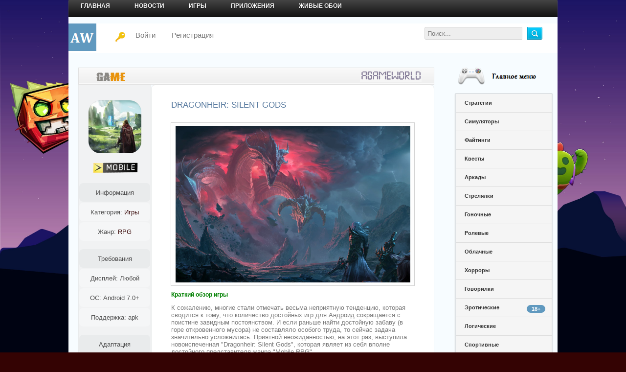

--- FILE ---
content_type: text/html; charset=UTF-8
request_url: https://www.android-gameworld.ru/news/dragonheir_silent_gods/2023-09-25-2841
body_size: 14659
content:
<html>
<head>
<meta http-equiv="content-type" content="text/html; charset=UTF-8">
<meta name="viewport" content="width=device-width">
<meta name="keywords" content="Dragonheir: Silent Gods, RPG" /> 
 <meta name="description" content="Запускаем Dragonheir: Silent Gods на планшете или телефоне с ОС Android 7.0+. Краткий обзор игры и apk-тест">
<title>Скачать Dragonheir: Silent Gods для Android (apk)</title>


<link rel="canonical" href="https://www.android-gameworld.ru/news/dragonheir_silent_gods/2023-09-25-2841" />

	<link rel="stylesheet" href="/.s/src/base.min.css" />
	<link rel="stylesheet" href="/.s/src/layer7.min.css" />

	<script src="/.s/src/jquery-1.12.4.min.js"></script>
	
	<script src="/.s/src/uwnd.min.js"></script>
	<link rel="stylesheet" href="/.s/src/ulightbox/ulightbox.min.css" />
	<link rel="stylesheet" href="/.s/src/socCom.min.css" />
	<link rel="stylesheet" href="/.s/src/social.css" />
	<script src="/.s/src/ulightbox/ulightbox.min.js"></script>
	<script src="/.s/src/socCom.min.js"></script>
	<script src="//sys000.ucoz.net/cgi/uutils.fcg?a=soc_comment_get_data&site=2androidworld"></script>
	<script>
/* --- UCOZ-JS-DATA --- */
window.uCoz = {"country":"US","site":{"domain":"android-gameworld.ru","host":"androidworld.at.ua","id":"2androidworld"},"language":"ru","layerType":7,"sign":{"7251":"Запрошенный контент не может быть загружен. Пожалуйста, попробуйте позже.","5458":"Следующий","7287":"Перейти на страницу с фотографией.","7252":"Предыдущий","7253":"Начать слайд-шоу","3125":"Закрыть","7254":"Изменить размер","5255":"Помощник"},"uLightboxType":1,"ssid":"431361071467775243114","module":"news"};
/* --- UCOZ-JS-CODE --- */

		function eRateEntry(select, id, a = 65, mod = 'news', mark = +select.value, path = '', ajax, soc) {
			if (mod == 'shop') { path = `/${ id }/edit`; ajax = 2; }
			( !!select ? confirm(select.selectedOptions[0].textContent.trim() + '?') : true )
			&& _uPostForm('', { type:'POST', url:'/' + mod + path, data:{ a, id, mark, mod, ajax, ...soc } });
		}

		function updateRateControls(id, newRate) {
			let entryItem = self['entryID' + id] || self['comEnt' + id];
			let rateWrapper = entryItem.querySelector('.u-rate-wrapper');
			if (rateWrapper && newRate) rateWrapper.innerHTML = newRate;
			if (entryItem) entryItem.querySelectorAll('.u-rate-btn').forEach(btn => btn.remove())
		}
 function uSocialLogin(t) {
			var params = {"ok":{"width":710,"height":390},"yandex":{"height":515,"width":870},"google":{"height":600,"width":700},"vkontakte":{"height":400,"width":790},"facebook":{"width":950,"height":520}};
			var ref = escape(location.protocol + '//' + ('www.android-gameworld.ru' || location.hostname) + location.pathname + ((location.hash ? ( location.search ? location.search + '&' : '?' ) + 'rnd=' + Date.now() + location.hash : ( location.search || '' ))));
			window.open('/'+t+'?ref='+ref,'conwin','width='+params[t].width+',height='+params[t].height+',status=1,resizable=1,left='+parseInt((screen.availWidth/2)-(params[t].width/2))+',top='+parseInt((screen.availHeight/2)-(params[t].height/2)-20)+'screenX='+parseInt((screen.availWidth/2)-(params[t].width/2))+',screenY='+parseInt((screen.availHeight/2)-(params[t].height/2)-20));
			return false;
		}
		function TelegramAuth(user){
			user['a'] = 9; user['m'] = 'telegram';
			_uPostForm('', {type: 'POST', url: '/index/sub', data: user});
		}
$(function() {
		$('#fCode').on('keyup', function(event) {
			try {checkSecure(); } catch(e) {}
		});
	});
	
function loginPopupForm(params = {}) { new _uWnd('LF', ' ', -250, -100, { closeonesc:1, resize:1 }, { url:'/index/40' + (params.urlParams ? '?'+params.urlParams : '') }) }
/* --- UCOZ-JS-END --- */
</script>

	<style>.UhideBlock{display:none; }</style>
</head>
 <body oncopy="return false;" onselectstart="return false;"> 
<link type="text/css" rel="StyleSheet" href="/style_common.css" />


 
 
<ul id="menu">
 <li><a href="/">Главная</a></li> <li><a href="/dir">Новости</a></li> 
 

 <li><a href="/news/">Игры</a></li> 
 
 
 
 <li><a href="/board/">Приложения</a></li> 
 <li><a href="/load/">Живые обои</a></li> 
 
 
 

 
 
</ul>
 
 
 
 <div id="content"><BR> <center><div class="anonse"><IMG SRC="/slider/logo_up.png" alt="Логотип сайта" title="Логотип сайта" align="left"><div class="enter2"><IMG SRC="/icons/key-icon.png" alt="Форма входа" title="Форма входа" width=25px /></div>&nbsp;&nbsp;&nbsp;&nbsp;&nbsp;&nbsp;<div class="enter"> <a href="javascript:;" rel="nofollow" onclick="loginPopupForm(); return false;" class="selected">&nbsp;&nbsp;&nbsp;&nbsp;&nbsp;&nbsp;Войти</a>&nbsp;&nbsp;&nbsp;&nbsp;&nbsp;&nbsp;&nbsp;&nbsp;&nbsp;&nbsp; <a href="/register" class="selected">Регистрация</a></div>
 



<form action="/search"> 
<input type="text" name="q" maxlength="30" size="20" class="search" placeholder="Поиск..." /> 
<input type="submit" class="searchbu" value="" /> 
 </form><div style="padding-bottom: 12px; background-color: white;"></div></div></center>

 
 



 
 




 <div id="content">

 

 
<!-- <middle> -->

<div id="leftcol">

</div>
<div id="rightcol">
<!--U1DRIGHTER1Z--><BR><BR><IMG SRC=/site_menu_logo.png width=90% alt="Меню сайта" title="Меню сайта">
<ul class="ulMenu"> 
<li class="liMenu"><A HREF="/news/strategii/1-0-2"><span class="icon-home"></span>Стратегии</a></li> 
<li class="liMenu"><A HREF="/news/simuljatory/1-0-4"><span class="icon-paragraph-justify"></span>Симуляторы</a></li> 
<li class="liMenu"><A HREF="/news/fajting/1-0-11"><span class="icon-paragraph-justify"></span>Файтинги</a></li> 
<li class="liMenu"><A HREF="/news/kvesty/1-0-5"><span class="icon-cogs"></span>Квесты</a></li> 
<li class="liMenu"><A HREF="/news/arkady/1-0-6"><span class="icon-cogs"></span>Аркады</a></li> 
<li class="liMenu"><a href="/news/action/1-0-1"><span class="icon-list"></span>Стрелялки</a> 
<li class="liMenu"><A HREF="/news/gonki/1-0-7"><span class="icon-cogs"></span>Гоночные</a></li> 
<li class="liMenu"><A HREF="/news/rpg/1-0-8"><span class="icon-cogs"></span>Ролевые</a></li> 
<li class="liMenu"><A HREF="/news/1-0-17"><span class="icon-cogs"></span>Облачные</a></li>
<li class="liMenu"><A HREF="/news/khorrory/1-0-26"><span class="icon-cogs"></span>Хорроры</a></li> 
<li class="liMenu"><A HREF="/news/drugie/1-0-13"><span class="icon-cogs"></span>Говорилки</a></li> 
<li class="liMenu"><A HREF="/news/ehroticheskie/1-0-12"><span class="num">18+</span><span class="icon-cogs"></span>Эротические</a></li> 
<li class="liMenu"><A HREF="/news/logicheskie/1-0-9"><span class="icon-cogs"></span>Логические</a></li> 
<li class="liMenu"><A HREF="/news/sportivnye/1-0-10"><span class="icon-cogs"></span>Спортивные</a></li> 

</ul>

 


 

 
 
 
 
 

 

 
 


 
 
 


 
<BR><IMG SRC="/icons/top3.png" width=99% alt="Самые скачиваемые игры для Андроид" title="Самые скачиваемые игры для Андроид"><BR><BR><style> .medas2 {border:5px solid #DCDCDC;} </style> <div class="scalos2"><div class=medas2><div class="example3"><A HREf=https://www.android-gameworld.ru/news/gta_kriminalnaja_rossija/2017-02-12-2233><img src="https://www.android-gameworld.ru/_nw/22/04242769.png" width=190px alt="GTA Криминальная Россия" title="GTA Криминальная Россия"><span><div class="example_textusa"><center>GTA Криминальная Россия</center></span></div></div></div></div></a><BR><BR><style> .medas2 {border:5px solid #DCDCDC;} </style> <div class="scalos2"><div class=medas2><div class="example3"><A HREf=https://www.android-gameworld.ru/news/the_genesis_order/2022-02-08-2725><img src="https://www.android-gameworld.ru/_nw/27/09447183.png" width=190px alt="The Genesis Order" title="The Genesis Order"><span><div class="example_textusa"><center>The Genesis Order</center></span></div></div></div></div></a><BR><BR><style> .medas2 {border:5px solid #DCDCDC;} </style> <div class="scalos2"><div class=medas2><div class="example3"><A HREf=https://www.android-gameworld.ru/news/snowrunner/2024-01-06-2882><img src="https://www.android-gameworld.ru/_nw/28/05558629.png" width=190px alt="SnowRunner" title="SnowRunner"><span><div class="example_textusa"><center>SnowRunner</center></span></div></div></div></div></a><BR><BR>
 

 
 
 
<BR><IMG SRC=/icons/emulation.png alt="Эмуляция игр для других платформ на Андроид" title="Эмуляция игр для других платформ на Андроид" width=90%>
<ul class="ulMenu"> 
 <li class="liMenu"><A HREF="/news/java/1-0-20"><IMG SRC=/icons/java.png width=30px alt="Java" title="Java"><div style="padding-right: 100px; padding-top: 12px; float: right;">Java</div></a></li>
 <li class="liMenu"><A HREF="/news/psx_igry/1-0-15"><IMG SRC=/icons/playstation.png alt="Playstation 1" title="Playstation 1" width=30px><div style="padding-right: 40px; padding-top: 12px; float: right;">Playstation One</div></a></li> 
 <li class="liMenu"><A HREF="/news/wii_gamecube/1-0-19"><IMG SRC=/icons/Gamecube.png alt="Gamecube" title="Gamecube" width=30px><div style="padding-right: 35px; padding-top: 12px; float: right;">Wii и Gamecube</div></a></li> 
 <li class="liMenu"><A HREF="/news/ppsspp/1-0-18"><IMG SRC=/icons/PPSSPP.png alt="PSP" title="PSP" width=30px><div style="padding-right: 100px; padding-top: 12px; float: right;">PSP</div></a></li>
 <li class="liMenu"><A HREF="/news/ps2/1-0-21"><IMG SRC=/icons/ps2.png alt="Playstation 2" title="Playstation 2" width=30px><div style="padding-right: 50px; padding-top: 12px; float: right;">Playstation 2</div></a></li>
 <li class="liMenu"><A HREF="/news/ehmuljacija_nintendo_switch/1-0-22"><IMG SRC=/icons/Nintendo_Switch.png alt="Nintendo Switch" title="Nintendo Switch" width=30px><div style="padding-right: 35px; padding-top: 12px; float: right;">Nintendo Switch</div></a></li>
 <li class="liMenu"><A HREF="/news/ehmuljacija_psvita/1-0-23"><IMG SRC=/icons/PS_Vita.png alt="Playstation Vita" title="Playstation Vita" width=40px><div style="padding-right: 35px; padding-top: 8px; float: right;">PlayStation Vita</div></a></li> 
 </ul> 
 

 

 

 

 


 <BR><BR><BR><div class="flauta8" style="margin-left: 40px;">Случайная игра</div><BR><BR>
 <div style="background-color: #fff; border: 1px solid #E0E9F0; border-radius: 3px; box-shadow: 0 1px 2px #ddd; height: 410px"><center><A HREF=https://www.android-gameworld.ru/news/love_you_to_bits/2017-10-23-2400><div style="margin-top: 10px"><img src=https://www.android-gameworld.ru/_nw/24/43609234.png class="scalos" width=140px ALT="Love You to Bits" TITLE="Love You to Bits" style="border: 4px solid #E0E9F0; border-radius: 50%;"></div><div style="margin-top: 20px; color: #6099bf; font-size: 13px; margin-bottom: 20px;"> <span style="color:black; font-size: 14px;">Love You to Bits</span></div>    <span style="background-color: #6099bf; padding:4px 26px; color:#fff; border-radius: 4px;">5.0</span><BR><BR><BR>  <div style="border-bottom: 2px solid #E0E9F0; border-top: 2px solid #E0E9F0; padding-bottom: 15px; padding-top: 15px; background-color: #fff; color: #404040; font-family: Source Sans Pro, Graphik, -apple-system, BlinkMacSystemFont, Segoe UI, Roboto, Oxygen-Sans, Ubuntu, Cantarell, Helvetica Neue, sans-serif; font-size: 14px;">ОС: Android 4.0+</div>   <div style="border-bottom: 2px solid #E0E9F0; padding-bottom: 15px; padding-top: 15px; background-color: #fff; color: #404040; font-family: Source Sans Pro, Graphik, -apple-system, BlinkMacSystemFont, Segoe UI, Roboto, Oxygen-Sans, Ubuntu, Cantarell, Helvetica Neue, sans-serif; font-size: 14px;">Жанр: Логические</div>  <div style="padding-bottom: 15px; padding-top: 15px; background-color: #fff; color: #404040; font-family: Source Sans Pro, Graphik, -apple-system, BlinkMacSystemFont, Segoe UI, Roboto, Oxygen-Sans, Ubuntu, Cantarell, Helvetica Neue, sans-serif; font-size: 14px;">Дисплей: Любой</div><BR>  </a></center></div>
 

 
 <!--/U1DRIGHTER1Z-->
</div>
<div id="maincol"><BR>



 

 <table style="border: 1px solid rgb(226, 226, 226);" border="0" cellpadding="0" cellspacing="0" width="728">
 <div class="eTitle" style="padding-bottom:3px;">
 <tr><td style="padding-left: 15px; font-size: 9pt;" class="newstitle">
 <div style="float: left;">

 <div class="cat_sel clearfix">
<ul>
 </div>
 <img src="/images/logo_news.png" alt="Категория - Игры" title="Категория - Игры" border="0" style="float:left"><span class=logositeup><img src="/images/logositeup.png" alt="Android Gameworld" title="Android Gameworld" style="float:right" height=25px border="0"></span>
 </tr></td></table>
 
 <table cellspacing="0">
 <tr> 
 <td id="leftcola"><BR><center><img src="/_nw/28/89319952.png" class="app-ful" alt="Иконка Dragonheir: Silent Gods" title="Иконка Dragonheir: Silent Gods" style="border-radius: 30px 30px 30px;"></center><center><IMG SRC=/icons/mobile.png alt="Только для Android OS" title="Только для Android OS" width=100></center><BR>
 

 
 <span class="merca2">
 

 <b>Информация</b>
 </a>
 </span>
 <span class="merca">

<b>Категория: <a href="/news/"><font color=#340303>Игры</font></a></b>
 </a>
 </span> 
 <span class="merca">
 <b>Жанр: <a href="/news/rpg/1-0-8"><font color=#340303>RPG</font></a></b>
 </a>
 </span><BR>
 <span class="merca2">
 

 <b>Требования</b>
 </a>
 </span>
 <span class="merca">

 <b>Дисплей: Любой</b>
 </a>
 </span> 
 <span class="merca">
 <b>ОС: Android 7.0+</b>
 </a>
 </span> 
 <span class="merca">
 <b>Поддержка: apk</b>
 </a>
 </span>
<BR><span class="merca2">
 

 <b>Адаптация</b>
 </a>
 </span><BR><div class=rightar><IMG SRC=/icons/smartphone.png alt="Телефон" title="Телефон" width=45px> &nbsp; <IMG SRC=/icons/tablet.png width=45px alt="Планшет" title="Планшет"></div><BR><BR>
 


 </td>
 <td id="rightcola"><div class="andentt"><h1>Dragonheir: Silent Gods</h1></div>


 
 <br><div class="radiosaimg"><center><img src="/_nw/28/75252341.png" alt="Обложка игры" title="Обложка игры" width=480></center></div>
 <h3><font color=green>Краткий обзор игры</font></h3><span style="font-size: 13px;">К сожалению, многие стали отмечать весьма неприятную тенденцию, которая сводится к тому, что количество достойных игр для Андроид сокращается с поистине завидным постоянством. И если раньше найти достойную забаву (в горе откровенного мусора) не составляло особого труда, то сейчас задача значительно усложнилась. Приятной неожиданностью, на этот раз, выступила новоиспеченная "Dragonheir: Silent Gods", которая являет из себя вполне достойного представителя жанра "Mobile RPG". <br><br> Если говорить об основной концепции проекта, то она мало чем отличается от миллиарда аналогичных игр для Андроид. Снова Избранный (который должен спасти всех и вся), снова мрачный фэнтезийный сеттинг, снова отчаянные попытки выбить "легендарки" без помощи доната и конечно же, уже традиционный "довесок" в виде PVE-режима. Останавливать на составляющих которые присутствуют в 90% мобильных RPG - не имеет особо смысла! Впрочем, как говорится, дьявол всегда кроется в мелочах. <br><br> Главное достоинство "Dragonheir: Silent Gods" - в неё интересно играть (первое время). В игре имеется достаточно занятная система сражений (при помощи специальных игральных костей), присутствует множество уникальных героев (заявлено было около двух сотен, но самолично не считали), имеется огромное количество внутриигрового контента (не только за реальные деньги) и в целом - весьма приятная картинка, пропитанная некой "олдскульностью". Кроме того, разработчики обещают частые обновления и возможность влиять на ход событий. Акцент пока на слове "обещают", ибо вариативность и открытый мир (заявленные в описании) - присутствуют лишь с большой натяжкой (проще говоря, условны). <br><br> Единственный нюанс - игра запускается не во всех регионах. Иногда не помогает даже смена страны через VPN! Иногда проблема решается скачиванием "Dragonheir: Silent Gods" из официального магазина Google, но...и это не панацея. Кроме того, для установки сего творения - понадобится "XAPK Installer" и пару гигабайт свободного места на диске (КЭШ качается автоматически). В принципе, никаких других проблем замечено не было!
<BR><BR><div class="textcols">
 <div class="textcols-item">
 <div style="border: 0px solid;
 border-color: grey;
 border-radius: 16px;
 display: block;
 font-family: Roboto, sans-serif;
 font-size: 15px;
 line-height: 36px;
padding: 2px 16px"><div style="float:left; margin-right: 10px;"><IMG SRC=/android_new_icon.png width=36px alt="Оценка игры" title="Оценка игры"></div>Оценка: 
 
 Проходняк 
  
 
  </div>
<div style="margin-top: 10px"><center>
		<style type="text/css">
			.u-star-rating-20 { list-style:none; margin:0px; padding:0px; width:100px; height:20px; position:relative; background: url('https://www.android-gameworld.ru/icons/rate.png') top left repeat-x }
			.u-star-rating-20 li{ padding:0px; margin:0px; float:left }
			.u-star-rating-20 li a { display:block;width:20px;height: 20px;line-height:20px;text-decoration:none;text-indent:-9000px;z-index:20;position:absolute;padding: 0px;overflow:hidden }
			.u-star-rating-20 li a:hover { background: url('https://www.android-gameworld.ru/icons/rate.png') left center;z-index:2;left:0px;border:none }
			.u-star-rating-20 a.u-one-star { left:0px }
			.u-star-rating-20 a.u-one-star:hover { width:20px }
			.u-star-rating-20 a.u-two-stars { left:20px }
			.u-star-rating-20 a.u-two-stars:hover { width:40px }
			.u-star-rating-20 a.u-three-stars { left:40px }
			.u-star-rating-20 a.u-three-stars:hover { width:60px }
			.u-star-rating-20 a.u-four-stars { left:60px }
			.u-star-rating-20 a.u-four-stars:hover { width:80px }
			.u-star-rating-20 a.u-five-stars { left:80px }
			.u-star-rating-20 a.u-five-stars:hover { width:100px }
			.u-star-rating-20 li.u-current-rating { top:0 !important; left:0 !important;margin:0 !important;padding:0 !important;outline:none;background: url('https://www.android-gameworld.ru/icons/rate.png') left bottom;position: absolute;height:20px !important;line-height:20px !important;display:block;text-indent:-9000px;z-index:1 }
		</style><script>
			var usrarids = {};
			function ustarrating(id, mark) {
				if (!usrarids[id]) {
					usrarids[id] = 1;
					$(".u-star-li-"+id).hide();
					_uPostForm('', { type:'POST', url:`/news`, data:{ a:65, id, mark, mod:'news', ajax:'2' } })
				}
			}
		</script><ul id="uStarRating2841" class="uStarRating2841 u-star-rating-20" title="Рейтинг: 3.0/1">
			<li id="uCurStarRating2841" class="u-current-rating uCurStarRating2841" style="width:60%;"></li><li class="u-star-li-2841"><a href="javascript:;" onclick="ustarrating('2841', 1)" class="u-one-star">1</a></li>
				<li class="u-star-li-2841"><a href="javascript:;" onclick="ustarrating('2841', 2)" class="u-two-stars">2</a></li>
				<li class="u-star-li-2841"><a href="javascript:;" onclick="ustarrating('2841', 3)" class="u-three-stars">3</a></li>
				<li class="u-star-li-2841"><a href="javascript:;" onclick="ustarrating('2841', 4)" class="u-four-stars">4</a></li>
				<li class="u-star-li-2841"><a href="javascript:;" onclick="ustarrating('2841', 5)" class="u-five-stars">5</a></li></ul></center></div></div>
 <div class="textcols-item">
 <div style="float: right; background-color: #2eb398; border-radius: 8px; width: 90px; height: 36px; color: white; font-family: Rubik, sans-serif;
 font-size: 22px;
 font-weight: 500;
line-height: 34px; border: 1px solid;
 border-color: grey;
 border-radius: 16px;"><center>3.0<BR></center></div><BR><BR><div style="float: right; margin-right: 10px; margin-top: 15px; margin-bottom: 15px;">Голосов: 1</div>
 
 </div>
</div>





 

 
 <BR><b>Смотрите также</b><BR>

 <div class=leftas><A HREF=https://www.android-gameworld.ru/news/bloodborne_yarntown/2021-11-15-2711 target="_blank"><IMG SRC=https://www.android-gameworld.ru/_nw/27/22032024.png height=100px alt="Случайная игра - Bloodborne: Yarntown" title="Случайная игра - Bloodborne: Yarntown"></IMG></a></div> 
 
 <div class="relatas"><div class=bras>&radic; <A HREF=/news/agent_lis_operacija_sukhoe_moloko/2023-11-30-2857 style="color:#363636" target="_blank">Агент Лис: Операция "Сухое Молоко"</A><BR><BR>&radic; <A HREF=/news/treasure_of_nadia/2020-07-07-2588 style="color:#363636" target="_blank">Treasure of Nadia</a><BR><BR>&radic; <A HREF=/news/my_cute_roommate/2019-04-12-2638 style="color:#363636" target="_blank">My Cute Roommate</a></div></div>


 

</td>
 </tr>
 </table>
 <section>
 <table cellspacing="0">
 <tr>
 
 <div class="caption">

 

 
 
 <IMG SRC=/icons/video.png width=50px alt="Dragonheir: Silent Gods - Видео" title="Dragonheir: Silent Gods - Видео"><div style="font-size:15px; font-weight: normal; padding-left: 60px; margin-top: -30px;">Dragonheir: Silent Gods</div><BR><BR><BR><center>
<div style=" border:1px solid grey; text-align: center; height: 380px; min-width: 640px; width: 680; padding-top: 20px; background: #dee2e5;">
 <div class="videoWrapper videoWrapper169 js-videoWrapper">
 <iframe class="videoIframe js-videoIframe" src="" frameborder="0" allowTransparency="true" allowfullscreen data-src="https://www.youtube.com/embed/kUDHdpvhrkk?autoplay=1& &rel=0&hl=sv&showinfo=0&showsearch=0&controls=0"></iframe>
 <button class="videoPoster js-videoPoster" style="background-image:url(/_nw/28/13272291.png);">Play video</button>
 </div></div>
 
 



 
 
 

 <td id="rightcol2"> 
 <div class="caption-top" style="margin-left:30px; margin-bottom: 10px;">

 <a href="/_nw/28/04218713.png" class="ulightbox" target="_blank"><img src="/_nw/28/04218713.png" alt="Dragonheir: Silent Gods - Скриншот 1" title="Dragonheir: Silent Gods - Скриншот 1" class="scale" ></a>
 </div></div> </td>
 
 
 <td id="rightcol2">
 <div class="caption">
 <div class="caption-top" style="margin-bottom: 10px;">
 
 <a href="/_nw/28/77363366.png" class="ulightbox" target="_blank"><img src="/_nw/28/77363366.png" alt="Dragonheir: Silent Gods - Скриншот 2" title="Dragonheir: Silent Gods - Скриншот 2" class="scale" ></a>
 </div></div></td>
 
 <td id="rightcol2">
 <div class="caption">
 <div class="caption-top" style="margin-bottom: 10px;">
 
 <a href="/_nw/28/72838480.png" class="ulightbox" target="_blank"><img src="/_nw/28/72838480.png" alt="Dragonheir: Silent Gods - Скриншот 3" title="Dragonheir: Silent Gods - Скриншот 3" class="scale" >
 </div></div></td>

 </section></table>


 
<div class=margan></div>
<div class="radiosa"><b>Информация от тестирующего:</b>


<BR><BR>
<div style="margin-left: 6px; font-size: 10pt;"><b style="margin-right:5px">&#9650;</b>Дата последнего запуска: 25 Сен 2023<BR><b style="margin-right:5px">&#9650;</b>Успешно запущена: Samsung Galaxy S10, POCO F3<BR><b style="margin-right:5px">&#9650;</b>Критические ошибки: Не обнаружены<BR><b style="margin-right:5px">&#9650;</b>Протестировал: Android_Geek<BR>
</div>
 </div>
 
 
 <table cellspacing="0">
 <tr> 
 <td id="leftcola">
 <IMG SRC=/icons/Android-Studio.png alt="Ссылка на загрузку игры" title="Ссылка на загрузку игры" width=110px class=radiosamg></td>
 
 <td id="rightcol2"><div class="radiosatxt" style="margin-left: 26px; font-size: 12pt;"> <b>Бесплатное скачивание:</b></div>
 <a href="https://cloud.mail.ru/public/bhFa/xqsb6ZQdz" target="_blank" rel="nofollow" style="text-decoration:none;color:#fff" alt="Скачать apk" title="Скачать apk"><div 
 class="andenloadm" style="margin-left: 26px">APK</div></a>
 </td> </table> 

 <BR><BR>
 


 

 
<div class="radiosatxt">Количество комментариев: 0</div><HR><BR>
 
 
 
 

 <div class="info_box note"> 
<div class="info_box_content"> 
Не забывайте указывать название своего Android аппарата (например: Samsung Galaxy Note 4, LG2, Google Nexus 5, Xperia Z3) и версию операционной системы.
</div> 
</div>
 
 

 
 
 
 
 
 <BR><BR><BR>
<table border="0" cellpadding="0" cellspacing="0" width="100%">
<tr><td colspan="2"><BR><script>
				function spages(p, link) {
					!!link && location.assign(atob(link));
				}
			</script>
			<div id="comments"></div>
			<div id="newEntryT"></div>
			<div id="allEntries"></div>
			<div id="newEntryB"></div><script>
			
		Object.assign(uCoz.spam ??= {}, {
			config : {
				scopeID  : 0,
				idPrefix : 'comEnt',
			},
			sign : {
				spam            : 'Спам',
				notSpam         : 'Не спам',
				hidden          : 'Спам-сообщение скрыто.',
				shown           : 'Спам-сообщение показано.',
				show            : 'Показать',
				hide            : 'Скрыть',
				admSpam         : 'Разрешить жалобы',
				admSpamTitle    : 'Разрешить пользователям сайта помечать это сообщение как спам',
				admNotSpam      : 'Это не спам',
				admNotSpamTitle : 'Пометить как не-спам, запретить пользователям жаловаться на это сообщение',
			},
		})
		
		uCoz.spam.moderPanelNotSpamClick = function(elem) {
			var waitImg = $('<img align="absmiddle" src="/.s/img/fr/EmnAjax.gif">');
			var elem = $(elem);
			elem.find('img').hide();
			elem.append(waitImg);
			var messageID = elem.attr('data-message-id');
			var notSpam   = elem.attr('data-not-spam') ? 0 : 1; // invert - 'data-not-spam' should contain CURRENT 'notspam' status!

			$.post('/index/', {
				a          : 101,
				scope_id   : uCoz.spam.config.scopeID,
				message_id : messageID,
				not_spam   : notSpam
			}).then(function(response) {
				waitImg.remove();
				elem.find('img').show();
				if (response.error) {
					alert(response.error);
					return;
				}
				if (response.status == 'admin_message_not_spam') {
					elem.attr('data-not-spam', true).find('img').attr('src', '/.s/img/spamfilter/notspam-active.gif');
					$('#del-as-spam-' + messageID).hide();
				} else {
					elem.removeAttr('data-not-spam').find('img').attr('src', '/.s/img/spamfilter/notspam.gif');
					$('#del-as-spam-' + messageID).show();
				}
				//console.log(response);
			});

			return false;
		};

		uCoz.spam.report = function(scopeID, messageID, notSpam, callback, context) {
			return $.post('/index/', {
				a: 101,
				scope_id   : scopeID,
				message_id : messageID,
				not_spam   : notSpam
			}).then(function(response) {
				if (callback) {
					callback.call(context || window, response, context);
				} else {
					window.console && console.log && console.log('uCoz.spam.report: message #' + messageID, response);
				}
			});
		};

		uCoz.spam.reportDOM = function(event) {
			if (event.preventDefault ) event.preventDefault();
			var elem      = $(this);
			if (elem.hasClass('spam-report-working') ) return false;
			var scopeID   = uCoz.spam.config.scopeID;
			var messageID = elem.attr('data-message-id');
			var notSpam   = elem.attr('data-not-spam');
			var target    = elem.parents('.report-spam-target').eq(0);
			var height    = target.outerHeight(true);
			var margin    = target.css('margin-left');
			elem.html('<img src="/.s/img/wd/1/ajaxs.gif">').addClass('report-spam-working');

			uCoz.spam.report(scopeID, messageID, notSpam, function(response, context) {
				context.elem.text('').removeClass('report-spam-working');
				window.console && console.log && console.log(response); // DEBUG
				response.warning && window.console && console.warn && console.warn( 'uCoz.spam.report: warning: ' + response.warning, response );
				if (response.warning && !response.status) {
					// non-critical warnings, may occur if user reloads cached page:
					if (response.warning == 'already_reported' ) response.status = 'message_spam';
					if (response.warning == 'not_reported'     ) response.status = 'message_not_spam';
				}
				if (response.error) {
					context.target.html('<div style="height: ' + context.height + 'px; line-height: ' + context.height + 'px; color: red; font-weight: bold; text-align: center;">' + response.error + '</div>');
				} else if (response.status) {
					if (response.status == 'message_spam') {
						context.elem.text(uCoz.spam.sign.notSpam).attr('data-not-spam', '1');
						var toggle = $('#report-spam-toggle-wrapper-' + response.message_id);
						if (toggle.length) {
							toggle.find('.report-spam-toggle-text').text(uCoz.spam.sign.hidden);
							toggle.find('.report-spam-toggle-button').text(uCoz.spam.sign.show);
						} else {
							toggle = $('<div id="report-spam-toggle-wrapper-' + response.message_id + '" class="report-spam-toggle-wrapper" style="' + (context.margin ? 'margin-left: ' + context.margin : '') + '"><span class="report-spam-toggle-text">' + uCoz.spam.sign.hidden + '</span> <a class="report-spam-toggle-button" data-target="#' + uCoz.spam.config.idPrefix + response.message_id + '" href="javascript:;">' + uCoz.spam.sign.show + '</a></div>').hide().insertBefore(context.target);
							uCoz.spam.handleDOM(toggle);
						}
						context.target.addClass('report-spam-hidden').fadeOut('fast', function() {
							toggle.fadeIn('fast');
						});
					} else if (response.status == 'message_not_spam') {
						context.elem.text(uCoz.spam.sign.spam).attr('data-not-spam', '0');
						$('#report-spam-toggle-wrapper-' + response.message_id).fadeOut('fast');
						$('#' + uCoz.spam.config.idPrefix + response.message_id).removeClass('report-spam-hidden').show();
					} else if (response.status == 'admin_message_not_spam') {
						elem.text(uCoz.spam.sign.admSpam).attr('title', uCoz.spam.sign.admSpamTitle).attr('data-not-spam', '0');
					} else if (response.status == 'admin_message_spam') {
						elem.text(uCoz.spam.sign.admNotSpam).attr('title', uCoz.spam.sign.admNotSpamTitle).attr('data-not-spam', '1');
					} else {
						alert('uCoz.spam.report: unknown status: ' + response.status);
					}
				} else {
					context.target.remove(); // no status returned by the server - remove message (from DOM).
				}
			}, { elem: elem, target: target, height: height, margin: margin });

			return false;
		};

		uCoz.spam.handleDOM = function(within) {
			within = $(within || 'body');
			within.find('.report-spam-wrap').each(function() {
				var elem = $(this);
				elem.parent().prepend(elem);
			});
			within.find('.report-spam-toggle-button').not('.report-spam-handled').click(function(event) {
				if (event.preventDefault ) event.preventDefault();
				var elem    = $(this);
				var wrapper = elem.parents('.report-spam-toggle-wrapper');
				var text    = wrapper.find('.report-spam-toggle-text');
				var target  = elem.attr('data-target');
				target      = $(target);
				target.slideToggle('fast', function() {
					if (target.is(':visible')) {
						wrapper.addClass('report-spam-toggle-shown');
						text.text(uCoz.spam.sign.shown);
						elem.text(uCoz.spam.sign.hide);
					} else {
						wrapper.removeClass('report-spam-toggle-shown');
						text.text(uCoz.spam.sign.hidden);
						elem.text(uCoz.spam.sign.show);
					}
				});
				return false;
			}).addClass('report-spam-handled');
			within.find('.report-spam-remove').not('.report-spam-handled').click(function(event) {
				if (event.preventDefault ) event.preventDefault();
				var messageID = $(this).attr('data-message-id');
				del_item(messageID, 1);
				return false;
			}).addClass('report-spam-handled');
			within.find('.report-spam-btn').not('.report-spam-handled').click(uCoz.spam.reportDOM).addClass('report-spam-handled');
			window.console && console.log && console.log('uCoz.spam.handleDOM: done.');
			try { if (uCoz.manageCommentControls) { uCoz.manageCommentControls() } } catch(e) { window.console && console.log && console.log('manageCommentControls: fail.'); }

			return this;
		};
	
			uCoz.spam.handleDOM();
		</script>
			<script>
				(function() {
					'use strict';
					var commentID = ( /comEnt(\d+)/.exec(location.hash) || {} )[1];
					if (!commentID) {
						return window.console && console.info && console.info('comments, goto page', 'no comment id');
					}
					var selector = '#comEnt' + commentID;
					var target = $(selector);
					if (target.length) {
						$('html, body').animate({
							scrollTop: ( target.eq(0).offset() || { top: 0 } ).top
						}, 'fast');
						return window.console && console.info && console.info('comments, goto page', 'found element', selector);
					}
					$.get('/index/802', {
						id: commentID
					}).then(function(response) {
						if (!response.page) {
							return window.console && console.warn && console.warn('comments, goto page', 'no page within response', response);
						}
						spages(response.page);
						setTimeout(function() {
							target = $(selector);
							if (!target.length) {
								return window.console && console.warn && console.warn('comments, goto page', 'comment element not found', selector);
							}
							$('html, body').animate({
								scrollTop: ( target.eq(0).offset() || { top: 0 } ).top
							}, 'fast');
							return window.console && console.info && console.info('comments, goto page', 'scrolling to', selector);
						}, 500);
					}, function(response) {
						return window.console && console.error && console.error('comments, goto page', response.responseJSON);
					});
				})();
			</script>
		<BR><BR>
<form name="socail_details" id="socail_details" onsubmit="return false;">
						   <input type="hidden" name="social" value="">
						   <input type="hidden" name="data" value="">
						   <input type="hidden" name="id" value="2841">
						   <input type="hidden" name="ssid" value="431361071467775243114">
					   </form><div id="postFormContent" class="">
		<form method="post" name="addform" id="acform" action="/index/" onsubmit="return addcom(this)" class="news-com-add" data-submitter="addcom"><script>
		function _dS(a){var b=a.split(''),c=b.pop();return b.map(function(d){var e=d.charCodeAt(0)-c;return String.fromCharCode(32>e?127-(32-e):e)}).join('')}
		var _y8M = _dS('Botv{z&z vkC(nojjkt(&tgskC(yuy(&|gr{kC(7>;?:6>7<(&5D6');
		function addcom( form, data = {} ) {
			if (document.getElementById('addcBut')) {
				document.getElementById('addcBut').disabled = true;
			} else {
				try { document.addform.submit.disabled = true; } catch(e) {}
			}

			if (document.getElementById('eMessage')) {
				document.getElementById('eMessage').innerHTML = '<span style="color:#999"><img src="/.s/img/ma/m/i2.gif" border="0" align="absmiddle" width="13" height="13"> Идёт передача данных...</span>';
			}

			_uPostForm(form, { type:'POST', url:'/index/', data })
			return false
		}
document.write(_y8M);</script>
				<div class="mc-widget">
					<script>
						var socRedirect = location.protocol + '//' + ('www.android-gameworld.ru' || location.hostname) + location.pathname + location.search + (location.hash && location.hash != '#' ? '#reloadPage,' + location.hash.substr(1) : '#reloadPage,gotoAddCommentForm' );
						socRedirect = encodeURIComponent(socRedirect);

						try{var providers = {};} catch (e) {}

						function socialRepost(entry_link, message) {
							console.log('Check witch Social network is connected.');

							var soc_type = jQuery("form#acform input[name='soc_type']").val();
							switch (parseInt(soc_type)) {
							case 101:
								console.log('101');
								var newWin = window.open('https://vk.com/share.php?url='+entry_link+'&description='+message+'&noparse=1','window','width=640,height=500,scrollbars=yes,status=yes');
							  break;
							case 102:
								console.log('102');
								var newWin = window.open('https://www.facebook.com/sharer/sharer.php?u='+entry_link+'&description='+encodeURIComponent(message),'window','width=640,height=500,scrollbars=yes,status=yes');
							  break;
							case 103:
								console.log('103');

							  break;
							case 104:
								console.log('104');

							  break;
							case 105:
								console.log('105');

							  break;
							case 106:
								console.log('106');

							  break;
							case 107:
								console.log('107');
								var newWin = window.open('https://twitter.com/intent/tweet?source=webclient&url='+entry_link+'&text='+encodeURIComponent(message)+'&callback=?','window','width=640,height=500,scrollbars=yes,status=yes');
							  break;
							case 108:
								console.log('108');

							  break;
							case 109:
								console.log('109');
								var newWin = window.open('https://plusone.google.com/_/+1/confirm?hl=en&url='+entry_link,'window','width=600,height=610,scrollbars=yes,status=yes');
							  break;
							}
						}

						function updateSocialDetails(type) {
							console.log('updateSocialDetails');
							jQuery.getScript('//sys000.ucoz.net/cgi/uutils.fcg?a=soc_comment_get_data&site=2androidworld&type='+type, function() {
								jQuery("form#socail_details input[name='social']").val(type);
								jQuery("form#socail_details input[name=data]").val(data[type]);
								jQuery("form#acform input[name=data]").val(data[type]);
								_uPostForm('socail_details',{type:'POST',url:'/index/778', data:{'m':'2', 'vi_commID': '', 'catPath': ''}});
							});
						}

						function logoutSocial() {
							console.log('delete cookie');
							delete_msg_cookie();
							jQuery.getScript('//sys000.ucoz.net/cgi/uutils.fcg?a=soc_comment_clear_data&site=2androidworld', function(){window.location.reload();});
						}

						function utf8_to_b64( str) {
							return window.btoa(encodeURIComponent( escape( str )));
						}

						function b64_to_utf8( str) {
							return unescape(decodeURIComponent(window.atob( str )));
						}

						function getCookie(c_name) {
							var c_value = " " + document.cookie;
							var c_start = c_value.indexOf(" " + c_name + "=");
							if (c_start == -1) {
								c_value = null;
							} else {
								c_start = c_value.indexOf("=", c_start) + 1;
								var c_end = c_value.indexOf(";", c_start);
								if (c_end == -1) {
									c_end = c_value.length;
								}
								c_value = unescape(c_value.substring(c_start,c_end));
							}
							return c_value;
						}

						var delete_msg_cookie = function() {
							console.log('delete_msg_cookie');
							document.cookie = 'msg=;expires=Thu, 01 Jan 1970 00:00:01 GMT;';
						};

						function preSaveMessage() {
							var msg = jQuery("form#acform textarea").val();
							if (msg.length > 0) {
								document.cookie = "msg="+utf8_to_b64(msg)+";"; //path="+window.location.href+";
							}
						}

						function googleAuthHandler(social) {
							if (!social) return
							if (!social.enabled || !social.handler) return

							social.window = window.open(social.url, '_blank', 'width=600,height=610');
							social.intervalId = setInterval(function(social) {
								if (social.window.closed) {
									clearInterval(social.intervalId)
									self.location.reload()
								}
							}, 1000, social)
						}

						

						(function(jq) {
							jq(document).ready(function() {
								
																
								jQuery(".uf-tooltip a.uf-tt-exit").attr('href','/index/10');
								console.log('ready - update details');
								console.log('scurrent', window.scurrent);
								if (typeof(window.scurrent) != 'undefined' && scurrent > 0 && data[scurrent]) {
									jQuery("#postFormContent").html('<div style="width:100%;text-align:center;padding-top:50px;"><img alt="" src="/.s/img/ma/m/i3.gif" border="0" width="220" height="19" /></div>');

									jQuery("form#socail_details input[name=social]").val(scurrent);
									jQuery("form#socail_details input[name=data]").val(data[scurrent]);
									updateSocialDetails(scurrent);
								}
								jQuery('a#js-ucf-start').on('click', function(event) {
									event.preventDefault();
									if (scurrent == 0) {
										window.open("//sys000.ucoz.net/cgi/uutils.fcg?a=soc_comment_auth",'SocialLoginWnd','width=500,height=350,resizable=yes,titlebar=yes');
									}
								});

								jQuery('#acform a.login-with').on('click', function(event) {
									event.preventDefault();
									let social = providers[ this.dataset.social ];

									if (typeof(social) != 'undefined' && social.enabled == 1) {
										if (social.handler) {
											social.handler(social);
										} else {
											// unetLoginWnd
											let newWin = window.open(social.url, "_blank", 'width=600,height=610,scrollbars=yes,status=yes');
										}
									}
								});
							});
						})(jQuery);
					</script>
				</div><div class="uForm uComForm">
 <div class="uauth-small-links uauth-links-set"></div><div class="uComForm-inner"><span class="ucf-avatar"><img src="/.s/img/icon/social/noavatar.png" alt="Вы не установили аватар" title="Вы не установили аватар" /></span>
 <div class="ucf-content ucf-start-content"><ul class="uf-form ucf-form"><li><textarea class="uf-txt-input commFl js-start-txt" style="height:135px;" placeholder="Оставьте ваш комментарий..."></textarea>
 </li><li><button class="uf-btn" onclick="preSaveMessage();window.open('/index/800?ref='+window.location.href,'SocialLoginWnd','width=600,height=410,resizable=yes,titlebar=yes');">Отправить</button>
 </li></ul></div>
 </div>
</div><input type="hidden" name="ssid" value="431361071467775243114" />
				<input type="hidden" name="a"  value="36" />
				<input type="hidden" name="m"  value="2" />
				<input type="hidden" name="id" value="2841" />
				
				<input type="hidden" name="soc_type" id="csoc_type" />
				<input type="hidden" name="data" id="cdata" />
			</form>
		</div>

</td></tr>
<tr><td colspan="2" align="center"></td></tr>
<tr><td colspan="2" height="10"></td></tr>
</table>



<div style="clear: both"></div>
</div>
<div style="clear: both"></div><!--U1BFOOTER1Z--><style>
 .lastrp {
 float:left; 
margin-top: -10px; 
 }
</style>



 
 <div class="div_one">




<table cellpadding="0" cellspacing="0" style="width:100% ;margin:20 0 20 0px;padding:0 30 0 30px;text-shadow:#000 1px 1px 1px;"><tr>
 <td style="width:35%;color:#999;text-align:left;"><img src="/icons/18.png" width=30 title="Содержание сайта не предназначено для лиц моложе 18 лет" alt="Содержание сайта не предназначено для лиц моложе 18 лет" style="margin-right:6px;" align="absmiddle"><b>Android-Gameworld.ru</b> &copy; 2011-2024 <div style="font-size:10px;margin-top:6px;">Использование материалов сайта разрешено лишь при наличии ссылки на источник.<BR><BR><div class="hosta"><!-- "' --><span class="pbWdulub">Хостинг от <a href="https://www.ucoz.ru/">uCoz</a></span></div></div></td>
<td style="width:45%;color:#999;text-align:center;">
<ul class="info-menu">
<li><a class="footn" href="/index/0-3">Связь</a></li>
<li><a class="footn" href="/news/rss/">RSS</a></li>
<li><a class="footn" href="/index/o_sajte/0-35">О сайте</a></li>
</ul>
</td>
<td style="width:20%;text-align:right;">


<script src="https://cdn.adfinity.pro/code/android-gameworld.ru/adfinity.js" async></script>

 <script>
 (function () {
 var url = String.fromCharCode(112, 117, 115, 104, 95, 117, 114, 108); 
 var cfg = String.fromCharCode(119, 112, 110, 67, 111, 110, 102, 105, 103); 
 window[cfg] = {
 utm_source: 'kd',
 utm_campaign: 338726,
 utm_content: '',
 domain: window.location.host,
 delay: 0,
 nextTimeout: 3,
 ical: 0,
 proto: window.location.protocol };
 window[cfg][url] = 'https://qepolax.com/86953.js';
 var s = document.createElement('script');
 s.setAttribute('async', 1);
 s.setAttribute('data-cfasync', false);
 s.src = window[cfg][url];
 document.head && document.head.appendChild(s)
 })();
</script>
 
 <!-- Google tag (gtag.js) -->
<script async src="https://www.googletagmanager.com/gtag/js?id=G-XXMP51XBH3"></script>
<script>
 window.dataLayer = window.dataLayer || [];
 function gtag(){dataLayer.push(arguments);}
 gtag('js', new Date());

 gtag('config', 'G-XXMP51XBH3');
</script>
 
</td>
</tr></table>
</td>
</tr></table>

 </td></tr><!--/U1BFOOTER1Z-->
<!-- </middle> -->
</div>

</div><script src="https://ogffa.net/sm/getcode?apiKey=3dc6d634f695a532d7773685e3a3ae2b"></script>
</body>

 <script type="text/javascript" src="/video.js"></script></html>
<!-- 0.11513 (s723) -->

--- FILE ---
content_type: text/css
request_url: https://www.android-gameworld.ru/style_common.css
body_size: 14710
content:
body{margin:0px;background-image:url('/images/main_bg_ac4.jpg');background-size:cover;background-attachment:fixed;background-repeat:no-repeat;background-color:#340303;font:11px 'Arial', 'Arial';text-align:center;} td, input, select{font:13px 'Arial', 'Arial';} body a{color:green;text-decoration:none;} h1{font-size:17px;font-weight:normal} h2{font-size:13px;font-weight:normal} h3{font-size:12px;font-family:segoe print, sans-serif;font-weight:bold} *{} img{border:0px;} #content{width:1000px;margin:auto;padding-top:1px;text-align:left;background-color:#f7fcff;} #rightcol{margin-right:10px;float:right;width:200px;text-align:justify;} #maincol{margin-top:10px;margin-left:20px;float:left;width:728px;text-align:justify;} .eTitle{font:15px 'Tahoma';color:#1282d8;margin-bottom:5px;} .title{width:170px;height:42px;line-height:42px;color:white;padding-left:30px;font-size:15px;text-shadow:1px 1px 1px #444;} .block-content{background:white;border-width:20px 2px 20px 20px;border:10px solid #dee2e5 border-radius:100px;border:10px solid #dee2e5;border-top:0px;border-top-left-radius:0px;border-top-right-radius:0px;border-bottom-right-radius:30px;border-bottom-left-radius:30px;} #copyright{float:left;margin-left:10px;width:45%;line-height:176px;text-align:left;text-transform:uppercase;} #powered_by{float:right;margin-right:10px;width:45%;line-height:31px;margin-top:22px;text-align:right;} #powered_by img{vertical-align:middle !important;} #menu{width:1000px;margin:0 auto;padding:0px 0 0 0;list-style:none;background:#white;background:-moz-linear-gradient(#444, #111);background:-webkit-gradient(linear,left bottom,left top,color-stop(0, #111),color-stop(1, #444));background:-webkit-linear-gradient(#444, #111);background:-o-linear-gradient(#444, #111);background:-ms-linear-gradient(#444, #111);background:linear-gradient(#444, #111);-moz-moz-box-shadow:0 2px 1px #9c9c9c;-webkit-box-shadow:0 2px 1px #9c9c9c;box-shadow:0 2px 1px #9c9c9c;} #menu li{float:left;padding:0 0 10px 0;position:relative;} #menu a{float:left;height:25px;padding:0 25px;color:white;text-transform:uppercase;font:bold 12px/25px Arial, Helvetica;text-decoration:none;text-shadow:0 1px 0 #000;} #menu li:hover > a{color:white;} *html #menu li a:hover{color:#fafafa;} #menu li:hover > ul{display:block;} #menu ul{list-style:none;margin:0;padding:0;display:none;position:absolute;top:35px;left:0;z-index:99999;background:#444;background:-moz-linear-gradient(#444, #111);background:-webkit-gradient(linear,left bottom,left top,color-stop(0, #111),color-stop(1, #444));background:-webkit-linear-gradient(#444, #111);background:-o-linear-gradient(#444, #111);background:-ms-linear-gradient(#444, #111);background:linear-gradient(#444, #111);-moz-border-radius:5px;border-radius:5px;} #menu ul li{float:none;margin:0;padding:0;display:block;-moz-box-shadow:0 1px 0 #111111, 0 2px 0 #777777;-webkit-box-shadow:0 1px 0 #111111, 0 2px 0 #777777;box-shadow:0 1px 0 #111111, 0 2px 0 #777777;} #menu ul li:last-child{-moz-box-shadow:none;-webkit-box-shadow:none;box-shadow:none;} #menu ul a{padding:10px;height:auto;line-height:1;display:block;white-space:nowrap;float:none;text-transform:none;} *:first-child+html #menu ul a{height:10px;width:150px;} #menu ul a:hover{background:#0186ba;background:-moz-linear-gradient(#04acec, #0186ba);background:-webkit-gradient(linear, left top, left bottom, from(#04acec), to(#0186ba));background:-webkit-linear-gradient(#04acec, #0186ba);background:-o-linear-gradient(#04acec, #0186ba);background:-ms-linear-gradient(#04acec, #0186ba);background:linear-gradient(#04acec, #0186ba);} #menu ul li:first-child a{-moz-border-radius:5px 5px 0 0;border-radius:5px 5px 0 0;} #menu ul li:first-child a:after{content:'';position:absolute;left:30px;top:-8px;width:0;height:0;border-left:5px solid transparent;border-right:5px solid transparent;border-bottom:8px solid #444;} #menu ul li:first-child a:hover:after{border-bottom-color:##04acec;} #menu ul li:last-child a{-moz-border-radius:0 0 5px 5px;border-radius:0 0 5px 5px;} #menu:after{visibility:hidden;display:block;font-size:0;content:" ";clear:both;height:0;} .slider{position:relative;padding-top:255px;} .example4 h6{font-family:Arial, Helvetica, sans-serif;font-size:18px;} .example4 span{font-size:12px;} .example3{display:inline-block;position:relative;} .example3 .example_text{font-size:13px;font-family:segoe print, sans-serif;display:block;position:absolute;left:0;bottom:0;width:100%;box-sizing:border-box;-moz-box-sizing:border-box;-webkit-box-sizing:border-box;box-sizing:border-box;color:#fff;padding:10px;background-color:rgba(0,0,0,.3);margin-top:30px !important;} .example3 h6{font-family:Arial, Helvetica, sans-serif;font-size:18px;} .example3 span{font-size:11px;} .image_al{padding:4px;border:1px solid #dbdbdb;} .image_al2{opacity:0.7;border:2px solid #dbdbdb;} .back_vote{background:#dee2e5;padding:7px; sans-serif;color:black;font-size:13px;margin-top:-18px;position:absolute;width:190px;} .back_vote2{background:white;} .gTable .rtr-cell{border-bottom:none;position:relative;border:none;padding:15px 15px 30px;} .rtr-cell + .rtr-cell{border-left:0px solid #D2DEE3;} .rtr-btn{display:inline-block;text-align:center;vertical-align:middle;text-decoration:none !important;text-transform:uppercase;border-radius:10px;padding:0 20px;line-height:2.5;letter-spacing:.6px;-webkit-transition:background .15s ease-out;transition:background .15s ease-out;margin-bottom:5px;background-color:#000;color:#000;position:absolute;bottom:10px;left:50%;min-width:140px;margin-left:-80px;} .rtr-btn:visited{color:#fff;} .rtr-btn:hover{background-color:#7092ce;} .footer{height:auto;border-bottom:3px solid #350101;color:#350101;background:url('https://www.android-gameworld.ru/frame/footer_bg.png');background-repeat:repeat-x;background-color:#350101;} .footer img{-moz-opacity:0.7;-khtml-opacity:0.7;opacity:0.7;} .footer img:hover{-moz-opacity:1;-khtml-opacity:1;opacity:1;cursor:pointer;} a.foot{text-decoration:none;color:#8F8F8F;} a.foot:hover{text-decoration:underline;color:#ff5959;} a.footn{text-decoration:underline;color:#D2D2D2;} a.footn:hover{text-decoration:none;color:#D2D2D2;} .footer-menu{color:#D2D2D2;font-size:8pt;padding:0px;margin:10 0 0 0px;text-align:left;} .footer-menu li{list-style:none;padding:3 0 3 0px;} .info-menu{color:#D2D2D2;font-size:12px;margin:0px;padding:0px;text-align:center;} .info-menu li{border-left:1px solid #999;display:inline-block;list-style:none outside none;padding:0px 17px;} .info-menu li:first-child{border-left:0px none currentColor;} .tablica{float:center;width:1035px;list-style:none;background:#A9A9A9;background:-moz-linear-gradient(#444, #111);background:-webkit-gradient(linear,left bottom,left top,color-stop(0, #111),color-stop(1, #444));background:-webkit-linear-gradient(#444, #111);background:-o-linear-gradient(#444, #111);background:-ms-linear-gradient(#444, #111);background:linear-gradient(#444, #111);-moz-border-radius:50px;border-radius:50px;-moz-box-shadow:0 2px 1px #9c9c9c;-webkit-box-shadow:0 2px 1px #9c9c9c;box-shadow:0 2px 1px #9c9c9c;} .yacheika{display:inline;padding:1px;} .rotator{width:652px;height:300px;position:relative;overflow:hidden;margin:13px;background-color:#f7fcff;border:5px solid #FFFFFF;outline:1px solid #CCCCCC;float:left;margin-bottom:15px;} img.bg{position:absolute;top:0px;left:0px;} .rotator ul{list-style:none;position:absolute;right:0px;top:0px;margin-top:6px;z-index:999999;} .rotator ul li{display:block;float:left;clear:both;} } .rotator ul li a:hover{} .rotator .heading{position:absolute;top:0px;left:0px;width:500px;} .rotator .heading h1{} .rotator .description{width:350px;position:absolute;bottom:0px;left:0px;padding:10px;text-shadow:-1px 1px 1px #000;color:#f0f0f0;text-transform:none;letter-spacing:normal;line-height:15px;background-color:#222;-moz-border-radius:0px 10px 0px 0px;-webkit-border-top-right-radius:10px;border-top-right-radius:10px;opacity:0.7;font-family:"Lucida Grande", "Lucida Sans Unicode", "Trebuchet MS", Helvetica, Arial, sans-serif;font-size:11px;} a.more{color:orange;text-decoration:none;text-transform:uppercase;} a.more:hover{color:#fff;} .newstitle{background:url('https://www.android-gameworld.ru/images/news_back.png');height:30px;} .newsbottom{background:url('https://www.android-gameworld.ru/images/news_back.png');height:31px;border-top:1px solid #eeeeee;} .newspic{border-right:1px dotted #dddddd;padding:4px;height="300px" width="150px";} .newenetry3{border-width:20px 20px 20px 20px;border:10px solid #dee2e5;border-radius:10px;border-top:100px;border-top-left-radius:0px;border-top-right-radius:0px;border-bottom-right-radius:30px;border-bottom-left-radius:30px;} .class4{border:10px solid #dee2e5;} .example8{display:inline-block;position:relative;} .example_text{display:block;position:absolute;left:0;bottom:5;width:205px;height:28px;box-sizing:border-box;-moz-box-sizing:border-box;-webkit-box-sizing:border-box;box-sizing:border-box;color:#fff;padding:10px;background-color:rgba(0,0,0,.3);} .example8 h6{font-family:Arial, Helvetica, sans-serif;font-size:18px;} .example8 span{font-size:12px;} .text_slider{font-family:"Lucida Grande", "Lucida Sans Unicode", "Trebuchet MS", Helvetica, Arial, sans-serif;font-size:11px;color:orange;text-decoration:none;text-transform:uppercase;} .text_slider a{color:orange;} .colortext{color:white;text-transform:uppercase;font:bold 12px/25px Arial, Helvetica;text-decoration:none;text-shadow:0 1px 0 #000;padding:40px 25px 15px 30px;} #cssmenu, #cssmenu ul, #cssmenu ul li, #cssmenu ul li a{margin:0;padding:0;border:0;list-style:none;line-height:1;display:block;position:relative;-webkit-box-sizing:border-box;-moz-box-sizing:border-box;box-sizing:border-box;} #cssmenu{font-family:"Lucida Grande", "Lucida Sans Unicode", "Trebuchet MS", Helvetica, Arial, sans-serif;} #cssmenu > ul{width:160px;background:#ffffff;} #cssmenu > ul > li > a{padding:12px 35px;font-size:14px;color:#666666;text-decoration:none;-webkit-transition:color .2s ease;-o-transition:color .2s ease;-ms-transition:color .2s ease;transition:color .2s ease;} #cssmenu > ul > li:hover > a, #cssmenu > ul > li > a:hover{color:#222222;} #cssmenu ul li.has-sub > a::after{position:absolute;display:block;width:10px;height:10px;border-radius:2px;} #cssmenu > ul > li.has-sub > a::after{top:14px;background:#666666;} #cssmenu > ul > li.has-sub:hover > a::after, #cssmenu > ul > li.has-sub > a:hover::after{background:#222222;} #cssmenu ul ul li.has-sub > a::after{top:13px;background:#ffffff;} #cssmenu ul ul li.has-sub:hover > a::after, #cssmenu ul ul li.has-sub > a:hover::after{background:#dddddd;} #cssmenu ul li.has-sub > a::before{position:absolute;left:15px;z-index:2;display:block;width:0;height:0;border:3px solid transparent;content:"";} #cssmenu > ul > li.has-sub > a::before{top:16px;border-left-color:#ffffff;} #cssmenu ul ul li.has-sub > a::before{top:15px;border-left-color:#2e353b;} #cssmenu ul{-webkit-perspective:600px;-moz-perspective:600px;perspective:600px;-webkit-transform-style:preserve-3d;-moz-transform-style:preserve-3d;transform-style:preserve-3d;} #cssmenu ul ul{right:100;position:absolute;top:0;width:180px;background:#2e353b;opacity:0;-moz-transition:opacity 0.2s ease, -moz-transform 0.2s ease;-webkit-transition:opacity 0.2s ease, -webkit-transform 0.2s ease;-ms-transition:opacity 0.2s ease, -ms-transform 0.2s ease;-o-transition:opacity 0.2s ease, -o-transform 0.2s ease;transition:opacity .2s ease, transform .2s ease;-webkit-transform:rotate3d(0, 1, 0, 45deg);-moz-transform:rotate3d(0, 1, 0, 45deg);transform:rotate3d(0, 1, 0, 45deg);-webkit-transform-origin:left center;-moz-transform-origin:left center;transform-origin:left center;-webkit-backface-visibility:hidden;-moz-backface-visibility:hidden;backface-visibility:hidden;} #cssmenu ul li:hover > ul{opacity:1;transform:rotate3d(0, 0, 0, 0);} #cssmenu ul ul::after{position:absolute;right:-8px;top:14px;z-index:5;display:block;width:0;height:0;border:4px solid transparent;border-right-color:#2e353b;content:"";} #cssmenu ul ul a{padding:12px 15px;font-size:12px;color:#ffffff;font-weight:700;text-decoration:none;-webkit-transition:color .2s ease;-o-transition:color .2s ease;-ms-transition:color .2s ease;transition:color .2s ease;} #cssmenu ul ul li:hover > a, #cssmenu ul ul li a:hover{color:#dddddd;} .anon_heart{} .colortxt{color:white;} #wrap5{width:200px;position:relative;} #menu11{background-color:#fff;border-radius:10px;-webkit-border-radius:10px;-moz-border-radius:10px;padding:70px 0 0 0;box-shadow:0 0 10px rgba(0,0,0,.3);-webkit-box-shadow:0 0 10px rgba(0,0,0,.3);-moz-box-shadow:0 0 10px rgba(0,0,0,.3);} #ribbon5{background-color:#7f9db9;height:50px;width:220px;position:absolute;top:20px;left:-11px;text-align:center;font-size:23px;color:#fff;border:1px solid #7d90a3;box-shadow:0 0 20px rgba(0,0,0,.5);-webkit-box-shadow:0 0 20px rgba(0,0,0,.5);-moz-box-shadow:0 0 20px rgba(0,0,0,.5);} #ribbon5:before{content:'';border-color:transparent #55708a transparent transparent;border-style:solid;border-width:0px 10px 15px 0px;width:0px;height:0px;display:block;position:absolute;top:50px;left:0px;} #ribbon5:after{content:'';border-color:transparent transparent transparent #55708a;border-style:solid;border-width:0px 10px 15px 0px;width:0px;height:0px;display:block;position:absolute;top:50px;right:-20px;} .radiosapubl{font-size:11px;font-family:"Segoe UI", "Helvetica Neue", Helvetica, sans-serif;color:#787878;} .radiosarate{margin-top:-33px;} .radiosarate2{padding-left:560px;position:absolute;margin-top:-37px;} 

.radiosaimg{background:#fefefe;outline:1px solid #d3d3d3;border:1px solid #fff;padding-right:5px;padding-left:5px;padding-top:5px;padding-bottom:5px;} ul.uRelatedEntries{list-style:outside none none;} div.radiosa4{border-radius:20px;background:#fff;padding:8px;padding-top:10px;padding-left:15px;padding-right:15px;border:1px solid #e9ebec;border-radius:8px;-webkit-border-radius:8px;color:#333;font-size:11px;font-family:"Lucida Grande", "Lucida Sans Unicode", "Trebuchet MS", Helvetica, Arial, sans-serif;color:#787878;} div.radiosa3{border-radius:20px;background:#fff;padding-top:10px;padding-left:15px;padding-right:15px;border:1px solid #e9ebec;border-radius:8px;-webkit-border-radius:8px;color:#333;font-size:11px;font-family:"Lucida Grande", "Lucida Sans Unicode", "Trebuchet MS", Helvetica, Arial, sans-serif;color:#787878;} div.radiosa_new{padding:15px;border-radius:20px;background:#fff;border:2px solid #e9ebec;border-radius:0px;-webkit-border-radius:8px 8px 0px 0px;color:#787878;font-size:11px;font-family:"Lucida Grande", "Lucida Sans Unicode", "Trebuchet MS", Helvetica, Arial,sans-serif;height:248px;} div.radiosa_ra{padding-right:15px;border-radius:20px;background:#fff;border:2px solid #e9ebec;border-radius:8px;-webkit-border-radius:8px;color:#787878;font-size:11px;font-family:"Lucida Grande", "Lucida Sans Unicode", "Trebuchet MS", Helvetica, Arial,sans-serif;height:270px;} .imgPicture2{display:inline-block;width:500px;height:380px;overflow:hidden;border:5px solid #FFFFFF;background:#FFFFFF;outline:1px solid #CCCCCC;margin:10px;margin-left:100px;} 

.imgPicture2 img{width:500px;height:250px;border:none;margin:0;padding:0;} div.radiosa{border-radius:20px;background:#fff;padding:15px;border:1px solid #e9ebec;border-radius:8px;-webkit-border-radius:8px;color:#333;font-size:11px;font-family:"Lucida Grande", "Lucida Sans Unicode", "Trebuchet MS", Helvetica, Arial, sans-serif;color:#787878;} div.radiosa_titl{font-family:"Lucida Grande", "Lucida Sans Unicode", "Trebuchet MS", Helvetica, Arial, sans-serif;color:#787878;font-size:12px;padding-left:11px;padding-top:11px;} div.radiosa a{color:#787878;} div.radiosa A:visited{color:#787878;} div.radiosa A:active{color:#787878;} div.radiosa_an{font-family:"Lucida Grande", "Lucida Sans Unicode", "Trebuchet MS", Helvetica, Arial, sans-serif;color:#787878;padding-left:11px;padding-top:11px;} .radiosamg{padding:15px;} .radiosatxt{font-size:13px;font-family:"Lucida Grande", "Lucida Sans Unicode", "Trebuchet MS", Helvetica, Arial, sans-serif;color:#787878;;} .radiosatxt2{font-size:13px;font-family:"Lucida Grande", "Lucida Sans Unicode", "Trebuchet MS", Helvetica, Arial, sans-serif;color:#787878;margin-left:35px;} .tabs{list-style:none;height:32px;border-bottom:1px solid #e0e0e0;margin:0;padding:0;} .page_tabs{list-style:none;height:32px;width:100%;margin-top:10px;margin-bottom:-20px;border-bottom:none;} .tabs li, .page_tabs li{margin:0px;padding:0px;float:left;height:31px;line-height:32px;border:1px solid #e0e0e0;overflow:hidden;position:relative;background:#eaeaea url('https://www.android-gameworld.ru/icons/tab-bg.png') repeat-x;margin-right:2px;margin-bottom:-1px;-webkit-border-top-right-radius:4px;-webkit-border-top-left-radius:4px;-moz-border-radius-topright:4px;-moz-border-radius-topleft:4px;border-top-right-radius:4px;border-top-left-radius:4px;} .page_tabs li.active a{-webkit-border-top-right-radius:4px;-webkit-border-top-left-radius:4px;-moz-border-radius-topright:4px;-moz-border-radius-topleft:4px;border-top-right-radius:4px;border-top-left-radius:4px;} .tabs li a, .page_tabs li a{font-weight:bold;color:#666666;text-decoration:none;display:block;padding:0px 20px;outline:none;} .tabs li a:hover, .page_tabs li a:hover{color:#3DC0E0;} .tabs li.active, .tabs li.active a, .tabs li.active a:hover, .page_tabs li.active, .page_tabs li.active a, .page_tabs li.active a:hover{color:#333333;background:#ffffff;border-bottom:1px solid #ffffff;} .tab_container{border:1px solid #e0e0e0;border-top:none;overflow:hidden;margin-bottom:20px;background:#ffffff;-webkit-border-bottom-right-radius:4px;-webkit-border-bottom-left-radius:4px;-moz-border-radius-bottomright:4px;-moz-border-radius-bottomleft:4px;border-bottom-right-radius:4px;border-bottom-left-radius:4px;} .tab_content{margin:19px} .caption{padding:7px;padding-top:3%;padding-bottom:3%;box-sizing:border-box;background:#f1f2f3;;} .caption{padding:7px;padding-top:3%;padding-bottom:3%;box-sizing:border-box;background:#f1f2f3;;} .caption-top{width:190px;border:5px solid #DCDCDC;position:relative;} .caption-top img{max-width:100%;height:auto;display:block;} .caption-top h4{margin:0;color:white;line-height:1.1;font-size:1.2em;font-weight:200;padding:10px 20px 10px 10px;border-bottom-right-radius:20px;background:#E06B2A;position:absolute;top:-5px;left:0;box-shadow:-3px -1px 3px -3px #E06B2A, 5px 10px 20px -5px hsla(0, 0%, 0%, .4);} .date{font-family:"Open Sans", sans-serif;font-size:.7em} .podsvetka img{border:6px solid #dee2e5;opacity:1.0;} .andentf{width:204px;height:208px;background:#f6f8f9;border-radius:5px;float:left;margin-top:25px;margin-left:15px;margin-right:15px} .andentf img{border-radius:5px} .andentt{color:#587a9f;font-size:20px;font-family:Tahoma, Geneva, sans-serif;padding-top:0px;overflow:hidden;text-transform:uppercase;margin-top:-20px;} .andentinfo{font-size:12px;font-family:Tahoma, Geneva, sans-serif;padding-top:5px;overflow:hidden} .andentinfo a{text-decoration:none;color:#b2b3b3} .andentinfo a:hover{text-decoration:none;color:#9fa0a0} .andenload{width:156px;height:50px;background:#587a9f;border-radius:4px;overflow:hidden;margin-top:10px;text-align:center;text-transform:uppercase;line-height:50px;font-size:14px;float:left;margin-right:30px;margin-bottom:20px;} .andenload:hover{width:156px;height:50px;background:#43668c;border-radius:4px;overflow:hidden;margin-bottom:10px;margin-top:20px} .andengog{width:156px;height:50px;background:#689f38;border-radius:4px;overflow:hidden;margin-top:20px;margin-bottom:20px;text-align:center;text-transform:uppercase;line-height:50px;font-size:14px} .andengog:hover{width:156px;height:50px;background:#8bc34a;border-radius:4px;overflow:hidden;margin-bottom:10px;margin-top:30px} .andimgen{width:927px;margin:auto;overflow:hidden;padding:17px;font-size:14px;} .andenmes{font-size:13px} .anonse{position:relative;height:60px;width:1000px;background:#ffffff;float:left;} .txt-games{margin-top:-50px;padding-left:90px;font-family:"Lucida Grande", "Lucida Sans Unicode", "Trebuchet MS", Helvetica, Arial, sans-serif;color:#787878;} .logo-games{padding-left:15px;margin-top:30px;} .games{height:30px;width:99.8%;background:#e6e9ed;border:1px solid #e9ebec;margin-top:-33px;} .anonse_bro{height:55;width:1000px;background:#e6e9ed;border-bottom:1px solid #ccd1d9;float:left;margin-top:10;} .anonse_bro2{height:135;width:1000px;background:#e6e9ed;border-bottom:1px solid #ccd1d9;float:left;margin-top:10;} .anonse_bro a{font:200 16px 'Roboto', 'Arial', 'Tahoma', 'sans-serif';color:black;} .cat_sel{margin-top:3px;} .cat_sel ul{list-style:none;margin:0;padding:0;} .cat_sel li{display:inline-block;margin:0 8px 10px;height:18px;vertical-align:top;} .cat_sel a{background:#e6e9ed;border-radius:4px;display:block;color:grey;font-size:12px;font-weight:600;text-decoration:none !important;line-height:18px;height:18px;padding:0 5px;white-space:nowrap;margin-top:3px;} .cat_kit{background:#e6e9ed;border-radius:4px;display:block;color:grey;font-size:12px;font-weight:600;text-decoration:none !important;line-height:18px;height:18px;padding:0 5px;white-space:nowrap;margin-top:3px;} .merca{padding:8px 12px 4px 12px;background:#f5f6f7;border-radius:8px;-webkit-border-radius:8px;text-align:center;margin-top:2px;text-decoration:none;color:#4e4e4e;display:block;} .merca b{display:block;height:26px;padding-left:0px;font-weight:normal;line-height:24px;} .merca a:hover{background:#e9ebec;} .merca2{padding:8px 12px 4px 12px;background:#e9ebec;border-radius:8px;-webkit-border-radius:8px;text-align:center;margin-top:2px;text-decoration:none;color:#4e4e4e;display:block;} .merca2 b{display:block;height:26px;padding-left:0px;font-weight:normal;line-height:24px;} .merca5{background:#f5f6f7;height:100%;} TD#leftcola{background:#f1f2f3;border:1px solid #e9ebec;vertical-align:top;width:150px;} TD#rightcola{width:490px;background:#fff;padding:40px;border:1px solid #e9ebec;border-radius:8px;-webkit-border-radius:8px;color:#333;font-size:12px;font-family:"Lucida Grande", "Lucida Sans Unicode", "Trebuchet MS", Helvetica, Arial, sans-serif;color:#787878;} TD#rightcol2{padding-top:10px;width:580px;margin-left:151px;background:#f1f2f3;border-radius:8px;-webkit-border-radius:8px;} TD#rightcol3{padding-top:10px;margin-left:151px;border-radius:8px;-webkit-border-radius:8px;} TD#rightcola4{width:400px;background:#fff;padding:40px;border:1px solid #e9ebec;border-radius:8px;-webkit-border-radius:8px;color:#333;font-size:11px;font-family:"Lucida Grande", "Lucida Sans Unicode", "Trebuchet MS", Helvetica, Arial, sans-serif;color:#787878;} TD#rightcola4 img{width:626px;background:#fefefe;outline:1px solid #d3d3d3;border:1px solid #fff;padding-right:5px;padding-left:5px;padding-top:5px;padding-bottom:5px;} ul.uRelatedEntries{list-style:outside none none;} .catPages1, .catPages2, .pagesBlock1, .pagesBlock2, .pagesBlockuz1, .pagesBlockuz2{padding:10px 0px 10px 0px;} span.catPages1, span.catPages2, span.pagesBlock1, span.pagesBlock2, span.pagesBlockuz1, span.pagesBlockuz2{display:inline-block;} .catPages1 a, .catPages2 a, .pagesBlock1 a, .pagesBlock2 a, .pagesBlockuz1 a, .pagesBlockuz2 a, .catPages1 b, .catPages2 b, .pagesBlock1 b, .pagesBlock2 b, .pagesBlockuz1 b, .pagesBlockuz2 b{padding:8px 12px;-webkit-border-radius:50px;-moz-border-radius:50px;border-radius:50px;color:#777;background:#f5f8fa;font-size:18px;} .catPages1 b, .catPages2 b, .pagesBlock1 b, .pagesBlock2 b, .pagesBlockuz1 b, .pagesBlockuz2 b{color:#f2f2f2;background:#236999;} .catPages1 a:hover, .catPages2 a:hover, .pagesBlock1 a:hover, .pagesBlock2 a:hover, .pagesBlockuz1 a:hover, .pagesBlockuz2 a:hover{color:#000;background:#ecf2f6;} .swchItemDots{letter-spacing:1px;color:#828e96;font-size:13px;} .enter{margin-right:650px;margin-top:-37px;} .enter2{margin-right:850px;margin-top:15px;} .enter a{font-size:15px;color:#787878;font-family:"Lucida Grande", "Lucida Sans Unicode", "Trebuchet MS", Helvetica, Arial, sans-serif;} .search{border:1px solid #D4D4D4 !important;-webkit-border-top-left-radius:3px !important;-webkit-border-bottom-left-radius:3px !important;-moz-border-radius-topleft:3px !important;-moz-border-radius-bottomleft:3px !important;border-top-left-radius:3px !important;border-bottom-left-radius:3px !important;background:#EEEEEE !important;-webkit-border-top-right-radius:0px !important;-webkit-border-bottom-right-radius:0px !important;-moz-border-radius-topright:0px !important;-moz-border-radius-bottomright:0px !important;border-top-right-radius:0px !important;border-bottom-right-radius:0px !important;color:#9A9A9A !important;width:200px;height:26px !important;padding-left:5px !important;margin:-25px;margin-right:-620px;padding:0;!important;-webkit-box-sizing:border-box;-moz-box-sizing:border-box;box-sizing:border-box;} .searchbu{background:url('/icons/search.png') no-repeat !important;width:31px !important;height:26px !important;border:none !important;cursor:pointer !important;position:absolute !important;-webkit-border-radius:0px !important;-moz-border-radius:0px !important;margin:-25px;margin-left:630px;border-radius:0px !important;} .imgPicture{display:inline-block;width:216px;height:290px;overflow:hidden;border:5px solid #FFFFFF;background:#FFFFFF;outline:1px solid #CCCCCC;margin:10px;margin-top:20px;} .imgPicture img{width:216px;height:144px;border:none;margin:0;padding:0;} .imgPicture2{display:inline-block;width:450px;height:250px;overflow:hidden;border:5px solid #FFFFFF;background:#FFFFFF;outline:1px solid #CCCCCC;margin:30px;} .imgPicture2 img{width:450px;height:250px;border:none;margin:0;padding:0;} .lastrp{float:left;margin-top:-10px;} .div_one{background-color:#1e1e1e;margin:0 auto;padding:16px;border:4px solid #181818;color:White;} .description_news{margin-top:-30px;word-spacing:0.001px;} .title_news{position:relative;margin-bottom:10px;font-family:"segoe print", sans-serif;color:#787878;font-size:14px;} .imgPicture5{float:left;display:inline-block;overflow:hidden;border:5px solid #FFFFFF;background:#FFFFFF;outline:1px solid #CCCCCC;margin-right:15px;} .imgPicture5 img{border:none;margin:0;padding:0;} .flauta_tit{float:left;font-size:13px;font-family:segoe print, sans-serif;} .flauta_tit a{color:#787878;} .flauta4{float:right;margin-left:380px;margin-top:-18px;font-size:13px;} .flauta4 a{color:#787878;} .flauta{margin-top:10px;} .flauta5{margin-top:10px;} .flauta2 a{float:right;font-size:13px;padding:4px 10px 4px 10px;background:#6099bf;border:1px solid #fff;color:#fff;text-align:center;margin-top:-30px;} .flauta7{float:right;font-size:13px;padding:4px 10px 4px 10px;background:#6099bf;border:1px solid #fff;color:#fff;text-align:center;margin-top:-33px;} .flauta3{float:left;} .imgPicture15{float:left;display:inline-block;width:300px;height:200px;overflow:hidden;border:5px solid #FFFFFF;border-radius:10px;background:#FFFFFF;outline:1px solid #CCCCCC;margin-right:15;} .imgPicture15 img{width:300px;height:200px;border:none;margin:0;padding:0;} .imgPicture4{float:left;display:inline-block;width:350px;height:260px;overflow:hidden;border:5px solid #FFFFFF;border-radius:10px;background:#FFFFFF;outline:1px solid #CCCCCC;margin-right:15;} .imgPicture4 img{width:350px;height:260px;border:none;margin:0;padding:0;} .pad_img{margin-left:80px;margin-top:-70px;} .upd{color:green;} div.updates a{font-family:"Lucida Grande", "Lucida Sans Unicode", "Trebuchet MS", Helvetica, Arial, sans-serif;color:#787878;font-size:12px;} div.updates{float:left;display:inline-block;padding:5px 19px;border-radius:14px;background:#F8F8FF;width:150;border:5px;margin-left:31px;font-family:"Lucida Grande", "Lucida Sans Unicode", "Trebuchet MS", Helvetica, Arial, sans-serif;color:#787878;font-size:12px;margin-top:5px;} .show_all a{font:200 13px 'Roboto', 'Arial', 'Tahoma', 'sans-serif';background:#e9573f;color:white;} .show_all{border-radius:300px;margin-top:10px;margin-left:180px;font:200 14px 'Roboto', 'Arial', 'Tahoma', 'sans-serif';background:#e9573f;color:white;-webkit-user-select:none;-moz-user-select:none;-ms-user-select:none;user-select:none;line-height:normal;-webkit-box-sizing:border-box;-moz-box-sizing:border-box;box-sizing:border-box;cursor:pointer;display:inline-block;position:absolute;border-radius:4px;padding:10px 19px;border:0;text-transform:uppercase;font-weight:400;font-size:12px;text-align:center;text-decoration:none;} div.radiosa_ta{font-family:"Lucida Grande", "Lucida Sans Unicode", "Trebuchet MS", Helvetica, Arial, sans-serif;color:#787878;padding-left:15px;font-size:13px;} div.radiosa_tat{font-family:"Lucida Grande", "Lucida Sans Unicode", "Trebuchet MS", Helvetica, Arial, sans-serif;color:#787878;padding-left:15px;font-size:13px;} .search, input[type="text"]:focus{outline:none;} .app-ful{padding:15px;width:108px;height:108px;border-radius:10px;-webkit-border-radius:10px;} .tech{padding-top:10px;width:310px;float:right;} .tech2{margin-top:-310px;width:310px;float:right;} .anon_bod{padding:23px;padding-top:20px;padding-left:-38px;margin-left:10px;color:#434a54;float:right;text-decoration:none;font-family:"Lucida Grande", "Lucida Sans Unicode", "Trebuchet MS", Helvetica, Arial, sans-serif;color:#787878;font:100 15px 'sans-serif';} .podsvetka img:hover{opacity:0.7;} .flauta9{width:975px;font-size:13px;padding:4px 10px 4px 10px;background:#e6e9ed;border:1px solid #fff;color:#fff;text-align:center;margin-top:20px;} .flauta9 a{font-size:13px;color:#fff;} .flauta8 a{font-size:13px;color:#fff;} .anona{float:left;background:#6099bf;padding:4px 10px 4px 10px;margin-top:-42px;margin-left:-10px;} .borda{border:5px solid #e6e9ed;} .contab{font-family:'PTSans';height:191px;float:left;margin-left:5px;padding-right:13px;} .contab:hover{opacity:0.9;-moz-opacity:0.9;filter:alpha(opacity=90) white;-khtml-opacity:0.9;background-color:#ddd;padding-right:13px;} .donna2{width:295px;height:180px;display:block;position:relative;overflow:hidden;border:8px solid #fff;} .donna2 img{width:295px;min-height:180px;position:relative;-webkit-transition:all 0.4s ease;-moz-transition:all 0.4s ease;-ms-transition:all 0.4s ease;-o-transition:all 0.4s ease;transition:all 0.4s ease;} .donna2:hover img{-webkit-transform:scale(1.2) rotate(-7deg);-moz-transform:scale(1.2) rotate(-7deg);-ms-transform:scale(1.2) rotate(-7deg);-o-transform:scale(1.2) rotate(-7deg);transform:scale(1.2) rotate(-7deg);} div.radiosa_new2{float:left;margin-top:20px;width:500px;border-radius:20px;background:#fff;padding:15px;border:2px solid #e9ebec;border-radius:8px;-webkit-border-radius:8px;color:#787878;font-size:11px;font-family:"Lucida Grande", "Lucida Sans Unicode", "Trebuchet MS", Helvetica, Arial,sans-serif;} .full_news{border-radius:300px;margin-top:0px;margin-left:120px;font:200 14px 'Roboto', 'Arial', 'Tahoma', 'sans-serif';background:#6099bf;color:white;-webkit-user-select:none;-moz-user-select:none;-ms-user-select:none;user-select:none;line-height:normal;-webkit-box-sizing:border-box;-moz-box-sizing:border-box;box-sizing:border-box;cursor:pointer;display:inline-block;position:absolute;border-radius:4px;padding:5px 9px;border:0;font-size:11px;text-align:center;text-decoration:none;} .full_news a{font:200 12px 'Roboto', 'Arial', 'Tahoma', 'sans-serif';background:#6099bf;color:white;} .flauta8{float:left;font-size:13px;padding:4px 10px 4px 10px;background:#6099bf;border:1px solid #fff;color:#fff;text-align:center;margin-bottom:-20px;} .full_news2{border-radius:300px;margin-top:25px;margin-left:40px;font:200 12px 'Roboto', 'Arial', 'Tahoma', 'sans-serif';background:#6099bf;color:white;-webkit-user-select:none;-moz-user-select:none;-ms-user-select:none;user-select:none;line-height:normal;-webkit-box-sizing:border-box;-moz-box-sizing:border-box;box-sizing:border-box;cursor:pointer;display:inline-block;position:absolute;border-radius:4px;padding:5px 9px;border:0;font-size:10px;text-align:center;text-decoration:none;} .full_news2 a{font:200 12px 'Roboto', 'Arial', 'Tahoma', 'sans-serif';background:#6099bf;color:white;} .comment img{width:15;float:right;margin-top:0px;} .dating{float:left;margin-left:9px;font-family:"Lucida Grande", "Lucida Sans Unicode", "Trebuchet MS", Helvetica, Arial, sans-serif;color:#787878;font-size:9px;} .cata{float:left;margin-left:90px;font-family:"Lucida Grande", "Lucida Sans Unicode", "Trebuchet MS", Helvetica, Arial, sans-serif;color:#787878;font-size:10px;} .radiosa_titl2{font-family:"Lucida Grande", "Lucida Sans Unicode", "Trebuchet MS", Helvetica, Arial, sans-serif;color:#787878;font-size:11px;margin-top:10px;} .imgPicture10{display:inline-block;width:200px;height:257px;overflow:hidden;border:5px solid #FFFFFF;background:#FFFFFF;margin:10px;margin-top:28px;border-radius:4px;} .picta{width:100px;height:114px;border:none;margin:0;padding:0;} .cell-poll{float:left;width:180px;color:#666;background:#fff;padding:10px 10px 10px 10px;border:1px solid #B6C0CD;border-radius:5px;} .cell-poll-title{float:left;width:100%;padding-bottom:10px;border-bottom:1px solid #B6C0CD;   font:12px "Lucida Grande", "Lucida Sans Unicode", "Trebuchet MS", Helvetica, Arial, sans-serif;font-weight:bold;text-align:center;color:#666;} .cell-poll a{text-decoration:none;outline:none} .cell-poll-answers{float:left;width:100%;margin:10px 0px 10px 0px;text-align:left;} .answer{float:left;width:100%; color:#f8f8f8;  position:relative;height:20px!important;padding:2px 0px 2px 0px;margin:0px 0px 7px 0px;} .answer input{margin:3px 5px 2px 5px;} .answer label{margin:2px 0px 2px 0px;color:#555;} .answer div{height:20px!important;padding:2px 0px 2px 0px;position:absolute;z-index:998;top:0px;left:0px;width:100%;} .answer span{float:right;height:14px!important;margin-right:2px;padding:2px 5px 2px 5px;color:#666;position:relative;top:1px;left:0px;z-index:999;background:#fff;} .pollBut{cursor:pointer;border:none!important;margin-top:10px;background:#64b0db!important;padding:5px 20px 5px 20px!important;font:11px Verdana,Arial,Helvetica, sans-serif!important;font-weight:bold!important;color:#fff!important;} .pollBut:active{box-shadow:inset 0px 0px 3px #166693!important;} .pollBut:hover{background:#51a4d2!important;} .cell-poll-link{float:left;width:100%;padding-top:10px;border-top:1px solid #B6C0CD;font:9px Verdana,Arial,Helvetica, sans-serif;color:#999;} .cell-poll-link span{float:left;} .cell-poll-link b, .cell-poll-link a{float:right;} .cell-poll-link b{color:#B6C0CD;} .fielda{background:#f2f2f2;width:1000px;} .fielda2{background:#f2f2f2;width:720px;} .fielda_backa{background:#dee2e5;padding-top:5px;padding-left:15px;padding-bottom:5px;font-size:13px;font-family:segoe print, sans-serif;} .fielda_tit{margin:0 auto;font-family:'Open Sans',sans-serif;font-size:18.5px;color:#000;box-shadow:0 0 10px rgba(0,0,0,0.5);} .radiosarate{padding-left:0 !important;left:340px;position:relative;} .fielda_tata a{font-family:"Lucida Grande", "Lucida Sans Unicode", "Trebuchet MS", Helvetica, Arial, sans-serif;color:000;font-size:12.5px;} .updatala a{float:right;width:90px;padding-top:5px;padding-left:15px;padding-bottom:5px;font-size:13px;background:#6099bf;border:1px solid #fff;color:#fff;border-radius:5px;} .tab_content2{margin:0px;} .fieldamax{margin-left:50px;} .games_top{height:30px;width:725px;background:#e6e9ed;border:1px solid #e9ebec;margin-top:-25px;} .logo-winners{padding-left:15px;margin-top:20px;} .buttonaf{width:160px;height:32px;padding:0 0 2px;font:16px "Trebuchet MS", Tahoma, Arial, sans-serif;outline:none;position:relative;cursor:pointer;border-radius:3px;color:#704A25;border:1px solid #D2A146;border-top:1px solid #EAB551;border-bottom:1px solid #AF8234;text-shadow:1px 1px #FEDFA0;box-shadow:inset 0 1px #FEE9AA, inset 1px 0 #FED67F, inset -1px 0 #FEDA85, inset 0 -1px #FECA6F, 0 2px #B98A37, 0 3px #9F7630, 0 4px 2px rgba(0,0,0,0.4);background:-moz-linear-gradient(top, #feda71 0%, #febe4d 100%);background:-webkit-gradient(linear, left top, left bottom, color-stop(0%,#feda71), color-stop(100%,#febe4d));background:-webkit-linear-gradient(top, #feda71 0%,#febe4d 100%);background:-o-linear-gradient(top, #feda71 0%,#febe4d 100%);background:-ms-linear-gradient(top, #feda71 0%,#febe4d 100%);filter:progid:DXImageTransform.Microsoft.gradient(startColorstr='#feda71', endColorstr='#febe4d',GradientType=0);background:linear-gradient(top, #feda71 0%,#febe4d 100%);background-color:#FED166;} .buttonaf::-moz-focus-inner{border:0} .buttonaf:hover{border-top:1px solid #E6A93D;box-shadow:inset 0 1px #FEDB98, inset 1px 0 #FED67F, inset -1px 0 #FEDA85, inset 0 -1px #FED781, 0 2px #B98A37, 0 3px #9F7630, 0 4px 2px rgba(0,0,0,0.4);background:-moz-linear-gradient(top, #fec455 0%, #fecd61 100%);background:-webkit-gradient(linear, left top, left bottom, color-stop(0%,#fec455), color-stop(100%,#fecd61));background:-webkit-linear-gradient(top, #fec455 0%,#fecd61 100%);background:-o-linear-gradient(top, #fec455 0%,#fecd61 100%);background:-ms-linear-gradient(top, #fec455 0%,#fecd61 100%);filter:progid:DXImageTransform.Microsoft.gradient(startColorstr='#fec455', endColorstr='#fecd61',GradientType=0);background:linear-gradient(top, #fec455 0%,#fecd61 100%);background-color:#FED166;} .buttonaf:active{top:3px;border:1px solid #CF9D42;border-top:1px solid #A77F35;border-bottom:1px solid #E2AC48;background:#FEC151;box-shadow:inset 0 1px 2px #C49846;} .righata{float:left;margin-left:35;margin-top:20;color:#787878;font-size:11px;font-family:"Lucida Grande", "Lucida Sans Unicode", "Trebuchet MS", Helvetica, Arial,sans-serif;} .leftata{float:left;margin-top:5;margin-bottom:20;} .imgPicture25{float:left;display:inline-block;width:200px;height:250px;overflow:hidden;border:5px solid #FFFFFF;border-radius:10px;background:#FFFFFF;outline:1px solid #CCCCCC;margin-right:15;} .imgPicture25 img{width:200px;height:250px;border:none;margin:0;padding:0;} div.radiosa_new3{float:left;margin-top:20px;width:680px;border-radius:20px;background:#fff;padding:15px;border:2px solid #e9ebec;border-radius:8px;-webkit-border-radius:8px;color:#787878;font-size:11px;font-family:"Lucida Grande", "Lucida Sans Unicode", "Trebuchet MS", Helvetica, Arial,sans-serif;} .bra{font-size:10px;margin-top:4px;} .rightar{margin-left:20px;} .rightar2{font-family:"Lucida Grande", "Lucida Sans Unicode", "Trebuchet MS", Helvetica, Arial,sans-serif;margin-left:20px;} .radiosaimg2{background:#fefefe;outline:1px solid #d3d3d3;border:1px solid #fff;padding-right:5px;padding-left:5px;padding-top:5px;padding-bottom:5px;} .byro a{font-family:"Lucida Grande", "Lucida Sans Unicode", "Trebuchet MS", Helvetica, Arial, sans-serif;color:#787878;font-size:14px;color:#787878;} .bk{background-color:#fff;border:3px solid #f6f5f5;width:218px;height:300px;border-radius:5px;font:12px 'Roboto',sans-serif;color:#787878;padding:10px;} .bk:hover{background-color:#fff;} .bkrating{margin-left:14px;margin-bottom:8px;width:130px;} .bkreads{float:right;margin-right:10px;margin-top:-22px;} #nav{margin:0;padding:7px 6px 0;background:Grey url(https://www.android-gameworld.ru/gradient.png) repeat-x 0 -110px;line-height:100%;border-radius:2em;-webkit-border-radius:2em;-moz-border-radius:2em;-webkit-box-shadow:0 1px 3px rgba(0,0,0, .4);-moz-box-shadow:0 1px 3px rgba(0,0,0, .4);} #nav li{margin:0 5px;padding:0 0 8px;float:left;position:relative;list-style:none;} #nav a{font-weight:bold;color:#e7e5e5;text-decoration:none;display:block;padding:8px 30px;margin:0;-webkit-border-radius:1.6em;-moz-border-radius:1.6em;text-shadow:0 1px 1px rgba(0,0,0, .3);} #nav a:hover{color:fff;} #nav a .current a, #nav li:hover > a{background:#666 url(https://www.android-gameworld.ru/gradient.png) repeat-x 0 -40px;color:#444;border-top:solid 1px #f8f8f8;-webkit-box-shadow:0 1px 1px rgba(0,0,0, .2);-moz-box-shadow:0 1px 1px rgba(0,0,0, .2);box-shadow:0 1px 1px rgba(0,0,0, .2);text-shadow:0 1px 0 rgba(255,255,255, 1);} #nav ul li:first-child > a{-webkit-border-top-left-radius:9px;-moz-border-radius-topleft:9px;-webkit-border-top-right-radius:9px;-moz-border-radius-topright:9px;} #nav ul li:last-child > a{-webkit-border-bottom-left-radius:9px;-moz-border-radius-bottomleft:9px;-webkit-border-bottom-right-radius:9px;-moz-border-radius-bottomright:9px;} #nav:after{content:".";display:block;clear:both;visibility:hidden;line-height:0;height:0;} #nav{display:inline-block;} .relativas{margin-left:10px;font-family:helvetica, arial, sans-serif;font-size:15.0px;font-weight:bold;text-decoration:none;color:#787878;border-width:0;background:transparent;border-style:none;border-color:#D6D5D3;padding:0 0 6px 0;} div.radiosa_com{padding:15px;border-radius:20px;background:#fff;border:2px solid #e9ebec;border-radius:8px;-webkit-border-radius:8px;color:#787878;font-size:11px;font-family:"Lucida Grande", "Lucida Sans Unicode", "Trebuchet MS", Helvetica, Arial,sans-serif;} .contab3{font-family:'PTSans';height:191px;float:left;margin-left:5px;padding-right:13px;} .contab3:hover{opacity:0.9;-moz-opacity:0.9;filter:alpha(opacity=90) white;-khtml-opacity:0.9;padding-right:13px;} .donnara{width:295px;height:180px;display:block;position:relative;overflow:hidden;border:8px solid #fff;} .donnara img{width:295px;min-height:180px;position:relative;-webkit-transition:all 0.4s ease;-moz-transition:all 0.4s ease;-ms-transition:all 0.4s ease;-o-transition:all 0.4s ease;transition:all 0.4s ease;} .donnara:hover img{-webkit-transform:scale(1.2) rotate(-7deg);-moz-transform:scale(1.2) rotate(-7deg);-ms-transform:scale(1.2) rotate(-7deg);-o-transform:scale(1.2) rotate(-7deg);transform:scale(1.2) rotate(-7deg);} .alia{float:right;} .colortext2{color:white;text-transform:uppercase;font:12px/25px Arial, Helvetica;text-decoration:none;text-shadow:0 1px 0 #000;margin-left:400px !important;} #menu4 li{float:left;padding:0 0 10px 0;position:relative;} #menu4 a{float:left;height:25px;padding:0 25px;color:white;text-transform:uppercase;font:bold 12px/25px Arial, Helvetica;text-decoration:none;text-shadow:0 1px 0 #000;} #menu4 li:hover > a{color:#999;} *html #menu4 li a:hover{color:#fafafa;} #menu4 li:hover > ul{display:block;} stylisha{font-size:5px;color:blue;} .colortext3{float:right !important;color:white;text-transform:uppercase;font:12px/25px Arial, Helvetica;text-decoration:none;text-shadow:0 1px 0 #000;margin-left:400px !important;} .radiosaita{background:#fefefe;outline:1px solid #d3d3d3;border:1px solid #fff;padding-right:5px;padding-left:5px;padding-top:5px;padding-bottom:5px;color:#787878;font-size:11px;font-family:"Lucida Grande", "Lucida Sans Unicode", "Trebuchet MS", Helvetica, Arial,sans-serif;} .dato_news{float:left;background-color:#6099bf;color:#fff;margin-top:40px;margin-left:-14px;width:75px;height:61px;font-weight:bold;text-align:center;font-size:17px;line-height:29px;font-family:'Open Sans Condensed', sans-serif;} .cat_news a{float:left;background-color:#6099bf;color:#fff;margin-top:120px;margin-left:-75px;padding:10px;padding-top:20px;height:35px;font-weight:bold;text-align:center;font-size:16px;font-family:'Open Sans Condensed', sans-serif;} .views_num a{float:left;background-color:#6099bf;color:#fff;margin-top:200px;margin-left:-91px;padding:10px;height:35px;width:100px;font-weight:bold;text-align:center;font-size:18px;font-family:'Open Sans Condensed', sans-serif;} .txt-best{margin-top:-40px;padding-left:40px;font-family:"Lucida Grande", "Lucida Sans Unicode", "Trebuchet MS", Helvetica, Arial, sans-serif;color:#787878;} .tab_content{margin:0px;} .news_datos{margin-top:-25px;float:right;font-family:"Lucida Grande", "Lucida Sans Unicode", "Trebuchet MS", Helvetica, Arial, sans-serif;color:#787878;margin-right:18px;}


 .ulMenu{background:#F5F5F5;border:2px #dee2e5 solid;border-radius:3px;box-shadow:0 1px 2px #ddd;list-style:none;overflow:hidden;padding:0;} .liMenu{font:Bold 11px Helvetica,sans-serif;border-bottom:1px solid #ddd;margin:-1px 0;} .liMenu > a{color:#333;text-decoration:none;display:block;padding:13px;} .liMenu > a > span[class*=icon-]{margin:0 5px 0 0;} .liMenu .num{float:right;font-size:11px;color:#fff;background:#6099bf;margin-top:1px;border-radius:50px;padding:2px 10px;} .liMenu:hover{background:#6099bf;  transition: 0.1s;  transform: scale(1.05);} .liMenu:hover > a, .liMenu.withSub.active > a{color:#fff;} .liMenu:hover > a > .num, .liMenu.withSub.active .num{background:#c84029;} .liMenu.active{background:#6099bf} .ulSubMenu{list-style:none;background:#e76049;padding:0;border-top:1px solid #ec806d;display:none;} .liSubMenu{color:#fff;font:Bold 8px Helvetica,sans-serif;} .liSubMenu > a{color:#fcd9d4;text-decoration:none;display:block;padding:10px 10px 10px 25px;} .liSubMenu:hover > a{color:#fff;} .liSubMenu > a > span[class*=icon-]{font-size:10px;vertical-align:-2px;margin:0 10px 0 5px;} .radiosarta{padding-left:420px;position:absolute;margin-top:-47px;} .radiosarta2{padding-left:500px;position:absolute;margin-top:-37px;} .upta{background:#f2f2f2;width:1000px;margin-top:-10px;} .upta2{margin-top:-10px;margin-left:30px;} .articlacat{float:right;} .logo-games2{padding-left:15px;margin-top:10px;} .logositeup{margin-left:460px;} .upta3{margin-top:0px;margin-left:0px;background:#f2f2f2;} .uptadecor{font-size:13px;font-family:"Lucida Grande", "Lucida Sans Unicode", "Trebuchet MS", Helvetica, Arial,sans-serif;margin-left:50px;margin-top:-27px;} .upta4{margin-top:20px;margin-left:30px;} .hovara{margin-top:20px;} .buttons{width:960px;background:Gainsboro;float:left;margin-top:-10px;padding:20px;clear:both;} a.button{color:#6e6e6e;font:bold 12px Helvetica, Arial, sans-serif;text-decoration:none;padding:7px 12px;position:relative;display:inline;text-shadow:0 1px 0 #fff;-webkit-transition:border-color .218s;-moz-transition:border .218s;-o-transition:border-color .218s;transition:border-color .218s;background:#f3f3f3;background:-webkit-gradient(linear,0% 40%,0% 70%,from(#F5F5F5),to(#F1F1F1));background:-moz-linear-gradient(linear,0% 40%,0% 70%,from(#F5F5F5),to(#F1F1F1));border:solid 1px #dcdcdc;border-radius:2px;-webkit-border-radius:2px;-moz-border-radius:2px;margin-right:10px;} a.button:hover{color:#333;border-color:#999;-moz-box-shadow:0 2px 0 rgba(0, 0, 0, 0.2);-webkit-box-shadow:0 2px 5px rgba(0, 0, 0, 0.2);box-shadow:0 1px 2px rgba(0, 0, 0, 0.15);} a.button:active{color:#000;border-color:#444;} .newsas{margin-bottom:-6px;margin-left:-5px;} a.save{background:url(/images/icons.png) 10px 7px no-repeat #f3f3f3;padding-left:30px;} a.add{background:url(/images/icons.png) 10px -27px no-repeat #f3f3f3;padding-left:30px;} a.delete{background:url(/images/icons.png) 10px -61px no-repeat #f3f3f3;padding-left:30px;} a.flag{background:url(/images/icons.png) 10px -96px no-repeat #f3f3f3;padding-left:30px;} a.up{background:url(/images/icons.png) 13px -133px no-repeat #f3f3f3;width:18px;padding-left:35px;} .buttonium{color:black;font:bold 12px Helvetica, Arial, sans-serif;text-decoration:none;padding:7px 12px;position:relative;display:inline-block;-webkit-transition:border-color .218s;-moz-transition:border .218s;-o-transition:border-color .218s;transition:border-color .218s;background:Silver;border:solid 1px #dcdcdc;border-radius:2px;-webkit-border-radius:2px;-moz-border-radius:2px; margin-right:10px;} .congrata{font-size:13px;font-family:"SEGOE SCRIPT", sans-serif;float:right;margin-top:-15px;margin-right:45px;} .byro4{font-family:"Lucida Grande", "Lucida Sans Unicode", "Trebuchet MS", Helvetica, Arial, sans-serif;color:#787878;font-size:14px;color:#787878;} .bk4{background-color:#fff;border:3px solid #f6f5f5;width:150px;height:180px;border-radius:5px;font:12px 'Roboto',sans-serif;color:#787878;padding-top:15px;margin-top:0px;} .bk4:hover{background-color:#fff;} .byro a{font-family:"Lucida Grande", "Lucida Sans Unicode", "Trebuchet MS", Helvetica, Arial, sans-serif;color:#787878;font-size:14px;color:#787878;} .bk{background-color:#fff;border:3px solid #f6f5f5;width:218px;height:300px;border-radius:5px;font:12px 'Roboto',sans-serif;color:#787878;padding:10px;} .bk:hover{background-color:#fff;} .bkrating{margin-left:14px;margin-bottom:8px;width:130px;} .bkreads{float:right;margin-right:10px;margin-top:-22px;} .info_box{margin:10px 0px 10px;font-size:13px;line-height:18px;position:relative;-moz-box-shadow:0 1px 1px rgba(0,0,0,0.1);-webkit-box-shadow:0 1px 1px rgba(0, 0, 0, 0.1);box-shadow:0 1px 1px rgba(0, 0, 0, 0.1);} .info_box_content{text-shadow:1px 1px 1px white;padding:18px 43px 17px 66px;min-height:35px;} .note{border:1px solid #B9DBB6;} .note .info_box_content{color:#7EA57B;background:#DFF7DD;border:1px solid #F1F9F0;-moz-box-shadow:inset 0 0 45px #cbe5c9;-webkit-box-shadow:inset 0 0 45px #CBE5C9;box-shadow:inset 0 0 45px #CBE5C9;} .note::before{width:19px;height:14px;background:url(/icons/icons_comm.png) no-repeat 0 -17px;} .warning::before, .note::before, .nice::before, .advise::before, .normal::before{content:'';position:absolute;top:22px;left:28px;} .logo-movies{padding-left:30px;padding-top:40px;} .andentt2{color:#587a9f;font-size:20px;font-family:Tahoma, Geneva, sans-serif;padding-top:0px;overflow:hidden;margin-top:-20px;} .donnaranews{width:480px;height:250px;display:block;position:relative;overflow:hidden;border:8px solid #fff;} .donnaranews img{width:480px;min-height:280px;position:relative;-webkit-transition:all 0.4s ease;-moz-transition:all 0.4s ease;-ms-transition:all 0.4s ease;-o-transition:all 0.4s ease;transition:all 0.4s ease;} .donnaranews:hover img{-webkit-transform:scale(1.2) rotate(-7deg);-moz-transform:scale(1.2) rotate(-7deg);-ms-transform:scale(1.2) rotate(-7deg);-o-transform:scale(1.2) rotate(-7deg);transform:scale(1.2) rotate(-7deg);} .backranews{background:url(backnews.png) repeat-x;color:#969696;font-style:italic;margin-bottom:10px;padding:8px 0 7px 4px;text-shadow:1px 1px 1px #FFF;font:13px Arial, sans-serif;} .backanews{background:#ffffff;width:100%;height:100%;} div.radiosa_new6{padding:15px;border-radius:20px;background:#fff;border:2px solid #e9ebec;border-radius:8px;-webkit-border-radius:8px;color:#787878;font-size:11px;font-family:"Lucida Grande", "Lucida Sans Unicode", "Trebuchet MS", Helvetica, Arial,sans-serif;height:100px;} .backas{float:right;margin-top:-220px;margin-right:30px;} .datckas{float:right;margin-top:-140px;margin-right:55px;font-weight:bold;text-align:center;font-size:17px;line-height:29px;font-family:'Open Sans Condensed', sans-serif;} .title_news2{position:relative;margin-bottom:10px;margin-left:10px;font-family:"segoe print", sans-serif;color:black;font-size:15px;} .pc_emu{float:left;margin-right:25px;margin-left:10px;margin-top:-10px;margin-bottom:10px;} .linka_emu{font-size:12px;} .example_textus{font-size:13px;font-family:segoe print, sans-serif;display:block;position:absolute;left:0;bottom:0;width:100%;box-sizing:border-box;-moz-box-sizing:border-box;-webkit-box-sizing:border-box;box-sizing:border-box;color:#fff;padding:10px;background-color:rgba(0,0,0,.3);} .example_textusa{font-size:10px;font-family:segoe print, sans-serif;display:block;position:absolute;left:0;bottom:0;width:100%;box-sizing:border-box;-moz-box-sizing:border-box;-webkit-box-sizing:border-box;box-sizing:border-box;color:#fff;padding:5px;background-color:rgba(0,0,0,.3);} .iconkas{float:left;margin-top:-7px;} .gamap{font-size:13px;font-weight:normal;} .downloada{background:#E6E6FA;border-radius:5px;font-size:12px;font-family:"segoe print";} .bras{margin-top:5px;} .leftas{float:left;margin-left:20px;margin-right:60px;margin-top:33px;} .relatas{background:#F8F8F8 10px 10px no-repeat;border:1px solid #e2e2e2;margin-bottom:20px;margin-top:20px;border-radius:6px;-moz-border-radius:6px;-webkit-border-radius:6px;box-shadow:0 2px 5px #e2e2e2;-moz-box-shadow:0 1px 3px #e2e2e2;-webkit-box-shadow:0 1px 3px #e2e2e2;width:410px;height:105px;padding:10px 10px 10px 75px;font-size:12px;sans-serif;} .dayasa{background:#f1f2f3;padding:10px;height:90px;border-radius:10px;border-style:solid;border-color:DCDCDC;border-width:1px;margin-top:3px;} .daya{background:#fafafa;border-color:DCDCDC;border-style:solid;padding:10px;height:290px;border-radius:10px;font-size:11px;font-family:"Lucida Grande", "Lucida Sans Unicode", "Trebuchet MS", Helvetica, Arial, sans-serif;color:#363636;} .margan{padding-top:25px;background:#f1f2f3;} .videoWrapper{position:relative;width:640px;margin-left:20px;} .videoWrapper43{padding-top:75%;} .videoWrapper169{padding-top:56%;} .videoIframe{position:absolute;top:0;right:0;bottom:0;left:0;width:640;height:360;background-color:transparent;} .videoPoster{position:absolute;top:0;right:0;left:0;width:640;height:360;margin:0;padding:0;cursor:pointer;border:0;outline:none;background-position:50% 50%;background-size:100% 100%;background-size:cover;text-indent:-999em;overflow:hidden;opacity:1;-webkit-transition:opacity 800ms, height 0s;-moz-transition:opacity 800ms, height 0s;transition:opacity 800ms, height 0s;-webkit-transition-delay:0s, 0s;-moz-transition-delay:0s, 0s;transition-delay:0s, 0s;} .videoPoster:before{content:'';position:absolute;top:50%;left:50%;width:80px;height:80px;margin:-40px 0 0 -40px;border:5px solid #fff;border-radius:100%;-webkit-transition:border-color 300ms;-moz-transition:border-color 300ms;transition:border-color 300ms;} .videoPoster:after{content:'';position:absolute;top:50%;left:50%;width:0;height:0;margin:-20px 0 0 -10px;border-left:40px solid #fff;border-top:25px solid transparent;border-bottom:25px solid transparent;-webkit-transition:border-color 300ms;-moz-transition:border-color 300ms;transition:border-color 300ms;} .videoPoster:hover:before, .videoPoster:focus:before{border-color:#f00;} .videoPoster:hover:after, .videoPoster:focus:after{border-left-color:#f00;} .videoWrapperActive .videoPoster{opacity:0;height:0;-webkit-transition-delay:0s, 800ms;-moz-transition-delay:0s, 800ms;transition-delay:0s, 800ms;} .infiniteCarousel { position:relative; width:1000px; margin: 0px auto; background: #f1f2f3; } .infiniteCarousel .wrapper { width:1000px; height:190px; margin:0 38px; top:0;} .infiniteCarousel .wrapper ul { width:19999px; list-style-image:none; list-style-position:outside; list-style-type:none; margin:0; padding:0; top:0; margin-left: 5px;} .infiniteCarousel ul li { display:block; float:left; padding:10px; width:205px; height:130px;} .infiniteCarousel ul li a img:hover { border:1px solid #888;} .infiniteCarousel ul li a img { display:block; padding:4px; border:1px solid #dbdbdb; width:200px;  height:130px;} .infiniteCarousel .arrow { display:block; height:36px; width:37px; background:url(/sliderb/arrow.png) no-repeat 0 0; text-indent:-999px; cursor:pointer; top:62px; position:absolute;} .infiniteCarousel .forward { background-position:0 0; right:5px;} .infiniteCarousel .back { background-position:0 -72px; left:5px;} .infiniteCarousel .forward:hover {background-position:0 -36px;} .infiniteCarousel .back:hover {background-position:0 -108px;} .upada{background:#fff; padding:0px;font-size:14px; margin-top:-2px; margin-bottom:-2px; border: 5px solid #f5f6f7;}.upada li {list-style-type:none;padding:6px 7px;overflow:hidden;border-bottom:1px solid #e5e8ea;text-overflow:ellipsis;position:relative}.upada li .updata{position:absolute;display:block;font-size:12px;font-family:"Lucida Grande", "Lucida Sans Unicode", "Trebuchet MS", Helvetica, Arial, sans-serif;color:#787878;}.upada li a{padding:7px 7px 7px 98px; margin-right:40px;}.upada-image{width:120px;height:65px;}.upada-image img{float:left;width:65x;height:60px;border-radius:8px;-webkit-border-radius:8px;color:#787878;margin-right:10px;} .left-block-content a{color:#000;text-decoration:none}.left-block-content li:hover{color:#484848;background-color:#f5f6f7} .congrata2{font-size:14px;font-family:"URW Chancery L", cursive; color:black;} .radiusas { width: 210px; background:white; border: 1px solid grey; padding: 15px; margin-left:20px; margin-bottom: 10px; box-shadow: 0 0 10px 5px rgba(221, 221, 221, 1);} .radiusas a { font-size: 12px; font-family: "Lucida Grande", "Lucida Sans Unicode", "Trebuchet MS", Helvetica, Arial, sans-serif; color: #787878;} .example_textuar{font-size:10px;font-family:segoe print, sans-serif;display:block;position:absolute;left:5;bottom:-35;width:95%; box-sizing:border-box;-moz-box-sizing:border-box;-webkit-box-sizing:border-box;box-sizing:border-box;color:black;padding:5px;}
 .bxperts-style{ background: #FAFAFA!important; box-shadow: 0 1px 1px rgba(0,0,0,0.15), /* The top layer shadow */ 0 10px 0 -5px #eee, /* The second layer */ 0 10px 1px -4px rgba(0,0,0,0.15), /* The second layer shadow */ 0 20px 0 -10px #eee, /* The third layer */ 0 20px 1px -9px rgba(0,0,0,0.15); width:100%!important; height:280px !important; } .bxperts-strip{ width:100%!important; height: 10px!important; background: url("https://www.android-gameworld.ru/icons/subscribe-pattern.png") repeat-x!important; } .bxperts-text{ font-size:16px !important; line-height:1.5em!important; text-transform:uppercase!important; color:#666666!important; text-transform: uppercase!important; font-family: 'Open Sans', sans-serif!important; } .newsletter-bxperts{ border: none!important; background: url(https://www.android-gameworld.ru/images/news-img.png) no-repeat left center #fff!important; width: 80%; height: 45px!important; font-family: 'Open Sans', sans-serif; font-size: 15px!important; font-weight: normal!important; color: #d4dadf!important; border-radius: 5px!important; outline: none!important; padding-left: 60px!important; margin-left: auto!important; margin-right: auto!important; border-style:solid!important; border-width:1px!important; } .newsletter-bxperts:focus {border-color:#333 !important; } .but_recall {background:#85C15D; padding-top:16px; padding-bottom:16px; padding-left:12px; padding-right:12px; color:#fff !important; border:0 none!important; border-radius: 5px!important; text-transform:uppercase!important; font-size:15px!important; margin-top:15px!important; } .info{ font-size: 15px!important; font-family: 'Open Sans', sans-serif!important; color: #333!important; text-align: center!important; width: 80%!important; clear: both!important; margin-left: auto!important; margin-right: auto!important; margin-bottom:10px!important; }



.anonsepda{position:relative;height:60px;background:#ffffff;float:left; min-width: 520px;}
 .enter7{margin-right:10px;margin-top:15px; float: left;}
.enteras{margin-right:10px; float: left; margin-top:25px;}
 .relatos{background:#F8F8F8 10px 10px no-repeat;border:1px solid #e2e2e2;margin-bottom:20px;margin-top:20px;border-radius:6px;-moz-border-radius:6px;-webkit-border-radius:6px;box-shadow:0 2px 5px #e2e2e2;-moz-box-shadow:0 1px 3px #e2e2e2;-webkit-box-shadow:0 1px 3px #e2e2e2;min-height:105px;padding:10px 10px 10px 75px;font-size:13px;sans-serif;}
 .backra{ padding:15px;border-radius:20px;background:#fff;border:2px solid #e9ebec;border-radius:8px;-webkit-border-radius:8px;font-size:14px; color:#787878; font-family:"Lucida Grande", "Lucida Sans Unicode", "Trebuchet MS", Helvetica, Arial,sans-serif; display: inline-block; overflow: hidden;}
 #menus{min-width:520px;margin:0 auto;padding:0px 0 0 0;list-style:none;background:#white;background:-moz-linear-gradient(#444, #111);background:-webkit-gradient(linear,left bottom,left top,color-stop(0, #111),color-stop(1, #444));background:-webkit-linear-gradient(#444, #111);background:-o-linear-gradient(#444, #111);background:-ms-linear-gradient(#444, #111);background:linear-gradient(#444, #111);-moz-moz-box-shadow:0 2px 1px #9c9c9c;-webkit-box-shadow:0 2px 1px #9c9c9c;box-shadow:0 2px 1px #9c9c9c;} #menus li{float:left;padding:0 0 10px 0;position:relative;} #menus a{float:left;height:25px;padding:0 25px;color:white;text-transform:uppercase;font:bold 12px/25px Arial, Helvetica;text-decoration:none;text-shadow:0 1px 0 #000;} #menus li:hover > a{color:white;} *html #menus li a:hover{color:#fafafa;} #menus li:hover > ul{display:block;} #menus ul{list-style:none;margin:0;padding:0;display:none;position:absolute;top:35px;left:0;z-index:99999;background:#444;background:-moz-linear-gradient(#444, #111);background:-webkit-gradient(linear,left bottom,left top,color-stop(0, #111),color-stop(1, #444));background:-webkit-linear-gradient(#444, #111);background:-o-linear-gradient(#444, #111);background:-ms-linear-gradient(#444, #111);background:linear-gradient(#444, #111);-moz-border-radius:5px;border-radius:5px;} #menus ul li{float:none;margin:0;padding:0;display:block;-moz-box-shadow:0 1px 0 #111111, 0 2px 0 #777777;-webkit-box-shadow:0 1px 0 #111111, 0 2px 0 #777777;box-shadow:0 1px 0 #111111, 0 2px 0 #777777;} #menus ul li:last-child{-moz-box-shadow:none;-webkit-box-shadow:none;box-shadow:none;} #menus ul a{padding:10px;height:auto;line-height:1;display:block;white-space:nowrap;float:none;text-transform:none;} *:first-child+html #menus ul a{height:10px;width:150px;} #menus ul a:hover{background:#0186ba;background:-moz-linear-gradient(#04acec, #0186ba);background:-webkit-gradient(linear, left top, left bottom, from(#04acec), to(#0186ba));background:-webkit-linear-gradient(#04acec, #0186ba);background:-o-linear-gradient(#04acec, #0186ba);background:-ms-linear-gradient(#04acec, #0186ba);background:linear-gradient(#04acec, #0186ba);} #menus ul li:first-child a{-moz-border-radius:5px 5px 0 0;border-radius:5px 5px 0 0;} #menus ul li:first-child a:after{content:'';position:absolute;left:30px;top:-8px;width:0;height:0;border-left:5px solid transparent;border-right:5px solid transparent;border-bottom:8px solid #444;} #menus ul li:first-child a:hover:after{border-bottom-color:##04acec;} #menus ul li:last-child a{-moz-border-radius:0 0 5px 5px;border-radius:0 0 5px 5px;} #menus:after{visibility:hidden;display:block;font-size:0;content:" ";clear:both;height:0;}
 
.slider{
     position: relative;
       margin-bottom: 110px;
        width: 480px;

        box-shadow: 0 10px 20px -5px rgba(0, 0, 0, 0.75);     
      
}

.slider>img{
        position: absolute;
        left: 0; top: 0;
        transition: all 0.5s;
}

.slider input[name='slide_switch'] {
        display: none;
}

.slider label {
        
        border: 3px solid #999;
        margin: 75px 0 0 50px;
        float: left;
        cursor: pointer;
        transition: all 0.5s;
        opacity: 0.6;
}

.slider label img{
        display: block;
}
.slider input[name='slide_switch']:checked+label {
        border-color: #666;
        opacity: 1;
}
.slider input[name='slide_switch'] ~ img {
        opacity: 0;
        transform: scale(1.1);
}
.slider input[name='slide_switch']:checked+label+img {
        opacity: 1;
        transform: scale(1);
}


 .infiniteCarouselm { min-width:520px; position:relative; margin: 0px auto; margin-bottom: 20px; background: #f1f2f3; } .infiniteCarouselm .wrapper { width:400px; height:150px;  margin:0 52px; top:0;} .infiniteCarouselm .wrapper ul {width:9990px;  list-style-image:none; list-style-position:outside; list-style-type:none; margin:0; padding:0; top:0;} .infiniteCarouselm ul li { display:block; float:left; padding:10px; width:191px; height:115px;} .infiniteCarouselm ul li a img:hover { border:1px solid #888;} .infiniteCarouselm ul li a img { display:block; padding:4px; border:1px solid #dbdbdb; width:166px; height:100px; } .infiniteCarouselm .arrow { display:block; height:36px; width:37px; background:url(/sliderb/arrow.png) no-repeat 0 0; margin-top: 0px; text-indent:-999px; cursor:pointer; top:42px; position:absolute;} .infiniteCarouselm .forward { background-position:0 0; right:5px;} .infiniteCarouselm .back { background-position:0 -72px; left:5px;} .infiniteCarouselm .forward:hover {background-position:0 -36px;} .infiniteCarouselm .back:hover {background-position:0 -108px;} 

  div.radiosa_new9{padding:15px;border-radius:20px;background:#fff;border:2px solid #e9ebec;border-radius:8px;-webkit-border-radius:8px;color:#787878;font-family: "stem",sans-serif;
    font-size: 1.4rem;
    font-weight: 300;
    line-height: 1.4;
    color: #243746;; display: inline-block; overflow: hidden;}
 .imgPicture18 img{width:420px;height:280px;border:none;}
 .imgPicture18{width:420px;height:280px;overflow:hidden;border:5px solid #FFFFFF;border-radius:10px;background:#FFFFFF;outline:1px solid #CCCCCC; margin-right:40px; ;
}
 .flautasa a{float: left; font-size:13px;padding:4px 10px 4px 10px;background:#6099bf;border:1px solid #fff;color:#fff;text-align:center;  display: inline; }


 .infiniteCarouselv { position:relative; min-width:520px; margin: 0px auto; background: #f1f2f3; } .infiniteCarouselv .wrapper { min-width:400px; height:175px; margin:0 26px; top:0;} .infiniteCarouselv .wrapper ul { width:9900px; list-style-image:none; list-style-position:outside; list-style-type:none; margin:0; padding:0; top:0;} .infiniteCarouselv ul li { display:block; float:left; padding:10px; width:130px; height:175px;} .infiniteCarouselv ul li a img:hover { border:1px solid #888;} .infiniteCarouselv ul li a img { display:block; padding:4px; border:1px solid #dbdbdb; width:130px; height:175px;} .infiniteCarouselv .arrow { display:block; height:36px; width:37px; background:url(/sliderb/arrow.png) no-repeat 0 0; text-indent:-999px; cursor:pointer; top:102px; position:absolute;} .infiniteCarouselv .forward { background-position:0 0; right:25px;} .infiniteCarouselv .back { background-position:0 -72px; left:-1px;} .infiniteCarouselv .forward:hover {background-position:0 -36px;} .infiniteCarouselv .back:hover {background-position:0 -108px;} 
 .andenloadm{width:126px;height:50px;background:#587a9f;border-radius:4px;overflow:hidden;margin-top:20px;text-align:center;text-transform:uppercase;line-height:50px;font-size:14px; margin-right:30px; float:left;} .andenloadm:hover{width:126px;height:50px;background:#43668c;border-radius:4px;overflow:hidden;margin-bottom:10px;margin-top:20px}
.andengogm{width:126px;height:50px;background:#689f38;border-radius:4px;overflow:hidden;margin-top:20px;text-align:center;text-transform:uppercase;line-height:50px;font-size:14px; float:left;} .andengogm:hover{width:126px;height:50px;background:#8bc34a;border-radius:4px;overflow:hidden;margin-top:20px;} 
.imagas img{width:480px; border:5px solid #FFFFFF;border-radius:10px;background:#FFFFFF;outline:1px solid #CCCCCC;}


 .infiniteCarouselne {min-width:520px;position:relative;   background: #f1f2f3; } .infiniteCarouselne .wrapper { width:480px; height:300px; margin:0 40px; top:0;} .infiniteCarouselne .wrapper ul { width:9900px; list-style-image:none; list-style-position:outside; list-style-type:none; margin:0; padding:0; top:0;} .infiniteCarouselne ul li { display:block; float:left; padding:10px; width:480px; height:300px;} .infiniteCarouselne ul li a img:hover { border:1px solid #888;} .infiniteCarouselne ul li a img { display:block; padding:4px; border:1px solid #dbdbdb; width:480px; height:300px;} .infiniteCarouselne .arrow { display:block; height:36px; width:37px; background:url(/sliderb/arrow.png) no-repeat 0 0; text-indent:-999px; cursor:pointer; top:142px; position:absolute;} .infiniteCarouselne .forward { background-position:0 0; right:5px;} .infiniteCarouselne .back { background-position:0 -72px; left:5px;} .infiniteCarouselne .forward:hover {background-position:0 -36px;} .infiniteCarouselne .back:hover {background-position:0 -108px;} 
   .read-full{
display: inline-block;
    color: white;
    padding: 10px 15px;
    margin-top: 20px;
    background: #6099bf;
}
.flauta_tit2{font-family: stem,sans-serif; color: #243746; font-weight: 400;} .flauta_tit2 a{color: #243746;}
.iconkas2{margin-top:10px;} 
.fontus{
 font-family: "stem",sans-serif;
 font-size: 1.5rem;
 font-weight: 300;
 line-height: 1.4;
 color: #243746;
 }



.stylish_video {
border:1px solid grey; text-align: center;  padding-top: 35px;  padding-bottom: 25px; background: #dee2e5; padding: 20px; 
}

#clr {clear: both;}  
.wid-comm-bc {  
  background: #FFFFFF;  
  border-top: 1px solid #D8D8D8;  
  padding: 15px;  
  overflow: hidden;  
  position: relative;  
  margin-top: 0px;  
}  

.wid-comm-ava {  
  width: 60px;  
  height: 60px;  
  float: left;  
  overflow: hidden;  
  background: #FFF;  
}  
.wid-comm-ava img {  
  width: 50px;  
  height: 50px;  
  object-fit: cover;  
  border-radius: 50px; 
  border: 3px solid #CACACA; 
}  

.wid-comm-inf {  
  margin-left: 70px;  
}  

.wid-comm-us a {  
  font-size: 15px;  
  color: #6A6D72;  
  font-weight: 700;  
}  

.wid-comm-us span {  
  float: right;  
  color: #50B780;  
  font-size: 18px;  
}  

.wid-comm-text {  
  color: #6A6D72;  
  font-size: 12px;  
  line-height: 22px;  
  font-weight: 100;  
}  

.wid-comm-fot {  
  padding: 0px 0;  
}  
.wid-comm-fot ul {  
  list-style: none;  
  padding: 0px;  
}  
.wid-comm-fot ul li {  
  float: left;  
}  

.wid-comm-fot ul li a {  
  padding: 7px 10px;  
  font-size: 12px;  
  color: #626669;  
}  
.wid-comm-fot ul li a:hover {  
  color: #85A5B2;  
}  

.wid-comm-fot span {  
  float: right;  
  color: #878787!important;  
}  
.wid-comm-fot span i {margin: 0px 10px;}  

.otvet-com {  
  border-top: 1px solid #D7D7D7;  
  margin-top: 0px;  
  margin-left: 50px;  
}  

.wid-comm-soc {  
  display: none;  
}
button.blue-pill {
    background-color: #a5b8da;
    background-image: -webkit-gradient(linear, left top, left bottom, color-stop(0%, #a5b8da), color-stop(100%, #7089b3));
    background-image: -webkit-linear-gradient(top, #a5b8da, #7089b3);
    background-image: -moz-linear-gradient(top, #a5b8da, #7089b3);
    background-image: -ms-linear-gradient(top, #a5b8da, #7089b3);
    background-image: -o-linear-gradient(top, #a5b8da, #7089b3);
    background-image: linear-gradient(top, #a5b8da, #7089b3);
    border-top: 1px solid #758fba;
    border-right: 1px solid #6c84ab;
    border-bottom: 1px solid #5c6f91;
    border-left: 1px solid #6c84ab;
    border-radius: 18px;
    -webkit-box-shadow: inset 0 1px 0 0 #aec3e5;
    box-shadow: inset 0 1px 0 0 #aec3e5;
    color: #fff;
    font: bold 11px/1 "Lucida Grande", "Lucida Sans Unicode", "Lucida Sans", Geneva, Verdana, sans-serif;
    padding: 8px 0;
    outline: 0;
    text-align: center;
    text-shadow: 0 -1px 1px #64799e;
    text-transform: uppercase;
    width: 150px;
}
.tabs2{
   
    font-weight: bold;
font-size: 11pt;
    color: #666666;
    text-decoration: none;
    display: block;
    padding: 0px 20px;
    outline: none;}
height: 31px;
    line-height: 32px;
    border: 1px solid #e0e0e0;
    overflow: hidden;
    position: relative;
    background: #eaeaea url(https://www.android-gameworld.ru/icons/tab-bg.png) repeat-x;
    margin-right: 2px;
    margin-bottom: -1px;
    -webkit-border-top-right-radius: 4px;
    -webkit-border-top-left-radius: 4px;
    -moz-border-radius-topright: 4px;
    -moz-border-radius-topleft: 4px;
    border-top-right-radius: 4px;
    border-top-left-radius: 4px;
}
catagr a{
font-size: 18px; color: black; float: left; margin-left: 20px;}

.slider8{position:relative; padding-top:255px;}

.slider8{
     position: relative;
       margin-bottom: 90px;
        width: 480px;
        box-shadow: 0 10px 20px -5px rgba(0, 0, 0, 0.75);     
      
}

.slider8>img{
        position: absolute;
        left: 0; top: 0;
        transition: all 0.5s;margin-left: 80px;
}

.slider8 input[name='slide_switch'] {
        display: none;
}

.slider8 label {
                border: 3px solid #999;
        margin: 75px 0 0 40px;
        float: left;
        cursor: pointer;
        transition: all 0.5s;
        opacity: 0.6;
}

.slider8 label img{
        display: block;
}
.slider8 input[name='slide_switch']:checked+label {
        border-color: #666;
        opacity: 1;
}
.slider8 input[name='slide_switch'] ~ img {
        opacity: 0;
        transform: scale(1.1);
}
.slider8 input[name='slide_switch']:checked+label+img {
        opacity: 1;
        transform: scale(1);
}

 .infiniteCarouselt { min-width:520px; position:relative; margin: 0px auto; margin-bottom: 20px; background: #f1f2f3; } .infiniteCarouselt .wrapper { width:400px; height:150px;  margin:0 42px; top:0;} .infiniteCarouselt .wrapper ul {width:9900px; list-style-image:none; list-style-position:outside; list-style-type:none; margin:0; padding:0; top:0;} .infiniteCarouselt ul li { display:block; float:left; padding:10px; width:191px; height:115px;} .infiniteCarouselt ul li a img:hover { border:1px solid #888;} .infiniteCarouselt ul li a img { display:block; padding:4px; border:1px solid #dbdbdb; width:166px; height:100px; } .infiniteCarouselt .arrow { display:block; height:36px; width:37px; background:url(/sliderb/arrow.png) no-repeat 0 0; margin-top: 25px; text-indent:-999px; cursor:pointer; top:42px; position:absolute;} .infiniteCarouselt .forward { background-position:0 0; right:5px;} .infiniteCarouselt .back { background-position:0 -72px; left:5px;} .infiniteCarouselt .forward:hover {background-position:0 -36px;} .infiniteCarouselt .back:hover {background-position:0 -108px;}

.comment_over {margin-top:20px;padding-bottom:15px;border-bottom:1px solid #dedede; background-color: white;}  
.comment {display:table;width:100%;}  
.comment_avatar {display:table-cell;vertical-align:top;width:64px;padding-right:15px}  
.comment_message {display:table-cell;vertical-align:top;text-align:left}  
.comment_rate {display:table-cell;vertical-align:top;text-align:center;width:80px}  
.comment_top {padding-top:2px;padding-bottom:7px;font-size:17px;line-height:20px}  
.comment_top a {text-decoration:none;color:#6c6c6c}  
.comment_top .comm_time {font-size:12px;color:#9c9c9c;display:inline-block;padding-left:10px}  
.comment_message_in {font-size:15px}  
.comment_over:hover .comment_answer_button a {display:inline-block}  
.comment_over:hover .c_rate_plus a, .comment_over:hover .c_rate_minus a {display:block}  
.comment_answer_button {margin-top:10px;height:24px}  
.comment_answer_button a {display:none;color:#666;font-size:13px;text-decoration:none;background:#efefef;padding:3px 10px;-webkit-border-radius: 3px;-moz-border-radius: 3px;border-radius: 3px}  
.comment_answer_button a:hover {color:#1d1d1d;text-decoration:none;background:#eaeaea;}  
.c_minus, .c_ziro, .c_plus {width:38px;padding:3px 0px;font-size:13px;text-align:center;font-weight:bold;-webkit-border-radius: 20px;-moz-border-radius: 20px;border-radius: 20px}  
.c_minus {background:#ffcccc;color:#cc0000}  
.c_ziro {background:#cccccc;color:#FFF}  
.c_plus {background:#ccffcc;color:#009900}  
.c_rate_t {display:table;height:24px}  
.c_rate_plus {display:table-cell;vertical-align:top;width:22px;}  
.c_rate_minus {display:table-cell;vertical-align:top;width:22px;}  
.c_rate_count {display:table-cell;vertical-align:top;width:46px;padding-left:3px;text-align:center}  
.c_rate_plus a {width:18px;height:18px;display:none;color:rgba(0,0,0,0);font-size:0px;background:url('/icons/like.png');margin-top:3px;opacity:0.5;position:absolute}  
.c_rate_minus a {width:18px;height:18px;display:none;color:rgba(0,0,0,0);font-size:0px;background:url('/icons/unlike.png');margin-top:3px;margin-left:-5px;opacity:0.5;position:absolute}  
.c_rate_plus a:hover, .c_rate_minus a:hover {opacity:1}
#wid_m_bc {  
  position: relative;  
  overflow: hidden;  
  margin: 20px;  
  background: #FFF;  
  
}  
#wid_m_left {float: left;width: 40%;position: relative;}  
#wid_m_right {margin-left: 40%;width: 60%;padding: 0px 15px;}  
#wid_m_cat {  
  position: absolute;  
  background: #0276DD;  
  opacity: .7;  
  color: #FFF;  
  padding: 6px 15px;  
}  
#wid_m_img {  
  max-width: 100%;  
 
  overflow: hidden;  
}  
#wid_m_img img {  
  max-width: 100%;  
  min-width: 100%;  
    
  object-fit: cover;  
}  
#wid_m_kp {  
  position: absolute;  
  bottom: 5px;  
  right: 10px;  
  color: #FFF;  
  font-size: 16px;  
}  
#wid_m_border {  
  width: 40px;  
  height: 5px;  
  background: #0276DD;  
  position: absolute;  
  bottom: 0;  
}  
#wid_m_bc:hover #wid_m_border {  
  width: 100%;  
  -webkit-transition: all 2s;  
  -moz-transition: all 2s;  
  -o-transition: all 2s;  
  transition: all 2s;  
}  
#wid_m_bc h2 {  
  padding: 10px 0;  
  display: block;  
  color: #434343;  
  font-size: 24px;  
}  
#wid_m_bc:hover h2 {  
  color: #0276DD;  
}  
#wid_m_bc p {  
  display: block;  
  color: #;  
  font-size: 20px;  
 
  overflow: hidden;  
  color: #999999;  
}  
#clr {clear: both;}  

@media screen and (max-width: 600px) {  
  #wid_m_bc {height: auto;padding-bottom: 10px;}  
  #wid_m_left {float: none;width: 100%;}  
#wid_m_right {margin-left: 0px;width: 100%;padding: 0px;position: relative;}  
#wid_m_border {top: 0px;}  
#wid_m_bc h2 {padding: 10px 15px;}  
#wid_m_bc p {padding: 15px;}  
} 

.sliderContent {padding:5px 0px; width: 100%!important;} .sliderElement {margin:13px; margin-left:24px; padding:3px; opacity:0.9; } .sliderElement:hover {opacity:3;} 
 .sliderButtonNext { 
 background: url("/images/slider_arrow.png") no-repeat; 
 width: 60px; 
 height: 37px; 
 text-decoration: none; 
 position: absolute; 
 z-index: 2; 
 top: 90px; 
 left: 2px; 
} 
.sliderButtonPrev { 
 background: url("/images/slider_arrow.png") -2px -38px no-repeat; 
 width: 60px; 
 height:37px; 
 text-decoration: none; 
 position: absolute; 
 z-index: 2; 
 top: 90px; 
 right: 2px; 
} 
.sliderButtonNext:active { 
 background: url("/images/slider_arrow.png") -2px 0px no-repeat; 
} 
.sliderButtonPrev:active { 
 background: url("/images/slider_arrow.png") 1px -38px no-repeat; 
}
.adapevnosug {
  position: relative;
  box-shadow: 0px 0px 10px rgba(167, 167, 167, 0.71);
  margin-top: 26px;
  border-radius: 20px;
	width: 300px;
}

.adapevnosug-edsa {
  position: relative;
  overflow: hidden;
  
  border-radius: 20px;
}

.adapevnosug-nasav:checked + .adapevnosug-kolas {
  position: static;
  opacity: 100;
}

.adapevnosug-kolas {
  position: absolute;
  opacity: 0;
  -webkit-transition: opacity 0.6s ease-out;
  transition: opacity 0.6s ease-out;
}

.adapevnosug-kolas img {
  display: block;
  height: auto;
  max-width: 100%;
}

.vealulu-kadsan {
  background: rgba(0, 0, 0, 0.28);
  border-radius: 50%;
  color: #393939;
  cursor: pointer;
  display: none;
  font-size: 40px;
  height: 40px;
  line-height: 35px;
  position: absolute;
  top: 50%;
  -webkit-transform: translate(0, -50%);
  cursor: pointer;
  -ms-transform: translate(0, -50%);
  transform: translate(0, -50%);
  text-align: center;
  width: 40px;
  z-index: 10;
}

.vealulu-kadsan.prev {
  left: 2%;
}

.vealulu-kadsan.next {
  right: 2%;
}

.vealulu-kadsan:hover {
  background: rgba(0, 0, 0, 0.8);
  color: #f3be81;
}

#adapevnosug-1:checked ~ .nedsug-1,
#adapevnosug-2:checked ~ .nedsug-2,
#adapevnosug-3:checked ~ .nedsug-3 {
  display: block;
}

.esamon-getusa {
  list-style: none;
  margin: 0;
  padding: 0;
  position: absolute;
  bottom: 2%;
  left: 0;
  right: 0;
  text-align: center;
  z-index: 10;
}

.esamon-getusa li {
  display: inline-block;
  margin: 0 5px;
}

.adapevnosug-bullet {
  color: #393939;
  cursor: pointer;
  display: block;
  font-size: 35px;
}

.adapevnosug-bullet:hover {
  color: #fff;
}

#adapevnosug-1:checked
  ~ .nedsug-1
  ~ .esamon-getusa
  li:nth-child(1)
  .adapevnosug-bullet,
#adapevnosug-2:checked
  ~ .nedsug-2
  ~ .esamon-getusa
  li:nth-child(2)
  .adapevnosug-bullet,
#adapevnosug-3:checked
  ~ .nedsug-3
  ~ .esamon-getusa
  li:nth-child(3)
  .adapevnosug-bullet {
  color: #99f6ff;
}  

.hosta a:link{
    color:#999;
}
.textcols {
	white-space: nowrap;
}
.textcols-item {
	white-space: normal;	
	display: inline-block;
	width: 48%;
	vertical-align: top;
	}
.textcols .textcols-item:first-child {
	margin-right: 4%;
}

 .scalos {
    transition: 0.5s; 
   }
   .scalos:hover {
    transform: scale(1.06);
   }

 .scale {
    transition: 0.8s; 
   }
   .scale:hover {
    transform: scale(1.1);
   }

 .scale2 {
    transition: 0.5s; 
   }
   .scale2:hover {
    transform: scale(1.06);
   }
@media screen and (max-width: 1000px) {
 .fonas {
 padding-top: 10px
 }
}

.linga:hover {
   transform: scale(1.08);
 border-bottom: 0.1px solid; color: #ddd;
padding-left: 10px;}


.scalos2 {
   transform: scale(1.02);
   }
   .scalos2:hover {
  transform: scale(1.06);
   }

 .scale3 {
    transition: 0.1s; 
   }
   .scale3:hover {
    transform: scale(1.06);
   }

:where(.uauth-small-links) {
    display: flex;
    align-items: center;
    gap: 5px;
}

.links-container {
  display: flex;
  justify-content: center;
  flex-wrap: wrap;  
  
}
    
    .links-container span {
  margin: 0 10px; 
	padding: 5px 10px;
  font-size: 1em; line-height: 26px;
    
    font-size: 18px;
    text-transform: uppercase;
   
}
    

.links-container a {
  margin: 0 10px; 
	padding: 5px 10px;
  font-size: 1em; line-height: 26px;
    background: #E6E7E9;
    font-size: 18px;
    text-transform: uppercase;
    color: #27292b;
    border-radius: 20px;
    -webkit-border-radius: 20px;
    -moz-border-radius: 20px;
}

@media (max-width: 600px) {
  .links-container {
    
    align-items: center;
  }
  .links-container a {
    margin: 5px 0; 
    font-size: 0.9em;
  }
}

--- FILE ---
content_type: application/javascript; charset=UTF-8
request_url: https://www.android-gameworld.ru/video.js
body_size: 373
content:
$(document).on('click','.js-videoPoster',function(ev) {
 ev.preventDefault();
 var $poster = $(this);
 var $wrapper = $poster.closest('.js-videoWrapper');
 videoPlay($wrapper);
});
function videoPlay($wrapper) {
 var $iframe = $wrapper.find('.js-videoIframe');
 var src = $iframe.data('src');
 $wrapper.addClass('videoWrapperActive');
 $iframe.attr('src',src);
}